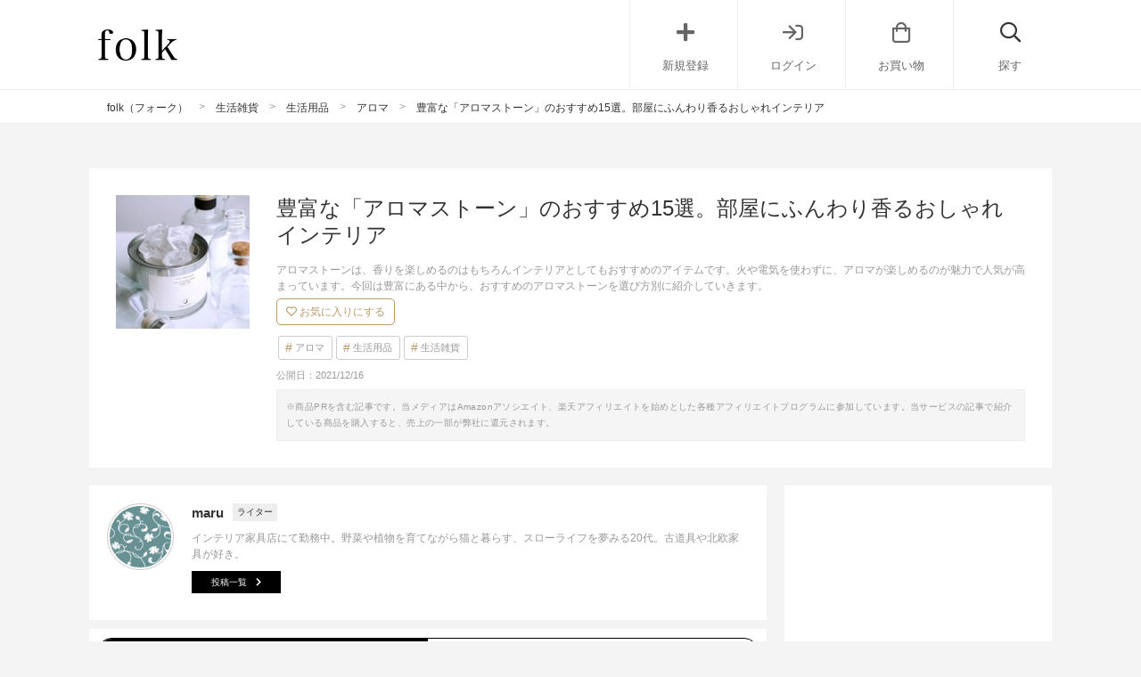

--- FILE ---
content_type: text/html; charset=UTF-8
request_url: https://folk-media.com/3275993
body_size: 34988
content:

	<!DOCTYPE html>
<html lang="ja">
<head>
<script>
var ua = navigator.userAgent.toLowerCase();
var app_access = (ua.indexOf('folk') > -1);
var wp_page = 0;
var wp_tags = [{"term_id":8924,"name":"affiliate","slug":"affiliate","term_group":0,"term_taxonomy_id":8924,"taxonomy":"post_tag","description":"","parent":0,"count":4261,"filter":"raw"},{"term_id":5885,"name":"no_yahoo","slug":"no_yahoo","term_group":0,"term_taxonomy_id":5885,"taxonomy":"post_tag","description":"","parent":0,"count":15946,"filter":"raw"},{"term_id":8663,"name":"seo","slug":"seo","term_group":0,"term_taxonomy_id":8663,"taxonomy":"post_tag","description":"","parent":0,"count":20725,"filter":"raw"},{"term_id":8982,"name":"top_pic_sp","slug":"top_pic_sp","term_group":0,"term_taxonomy_id":8982,"taxonomy":"post_tag","description":"","parent":0,"count":688,"filter":"raw"},{"term_id":8963,"name":"top_pic1","slug":"top_pic1","term_group":0,"term_taxonomy_id":8963,"taxonomy":"post_tag","description":"","parent":0,"count":761,"filter":"raw"}];
var wp_post = {"ID":3275993,"post_author":"1238","post_date":"2021-12-16 14:00:49","post_date_gmt":"2021-12-16 05:00:49","post_content":"<h2>\u304a\u3057\u3083\u308c\u306a\u30a4\u30f3\u30c6\u30ea\u30a2\u306b\u304a\u3059\u3059\u3081\u306e\u30a2\u30ed\u30de\u30b9\u30c8\u30fc\u30f3<\/h2>\r\n\u30a2\u30ed\u30de\u30b9\u30c8\u30fc\u30f3\u306f\u3001\u9999\u308a\u3092\u697d\u3057\u3081\u308b\u306e\u306f\u3082\u3061\u308d\u3093\u30a4\u30f3\u30c6\u30ea\u30a2\u3068\u3057\u3066\u3082\u304a\u3059\u3059\u3081\u306e\u30a2\u30a4\u30c6\u30e0\u3067\u3059\u3002\u706b\u3084\u96fb\u6c17\u3092\u4f7f\u308f\u305a\u306b\u3001\u30a2\u30ed\u30de\u304c\u697d\u3057\u3081\u308b\u306e\u304c\u9b45\u529b\u3067\u4eba\u6c17\u304c\u9ad8\u307e\u3063\u3066\u3044\u307e\u3059\u3088\u3002\r\n\r\n\u7f6e\u3044\u3066\u4f7f\u3046\u4ee5\u5916\u306b\u3082\u3001\u540a\u308b\u3057\u305f\u308a\u6301\u3061\u904b\u3093\u3060\u308a\u3059\u308b\u3053\u3068\u3082\u3067\u304d\u3001\u597d\u304d\u306a\u9999\u308a\u3067\u30ea\u30d5\u30ec\u30c3\u30b7\u30e5\u3067\u304d\u307e\u3059\uff01\r\n\r\n\u4eca\u56de\u306f\u8c4a\u5bcc\u306b\u3042\u308b\u4e2d\u304b\u3089\u3001\u304a\u3059\u3059\u3081\u306e\u30a2\u30ed\u30de\u30b9\u30c8\u30fc\u30f3\u3092\u9078\u3073\u65b9\u5225\u306b\u7d39\u4ecb\u3057\u3066\u3044\u304d\u307e\u3059\u306d\u3002\u8208\u5473\u306e\u3042\u308b\u65b9\u306f\u305c\u3072\u53c2\u8003\u306b\u3057\u3066\u307f\u3066\u304f\u3060\u3055\u3044\u266a\r\n\r\n[app][toc][\/app]\r\n<h2>\u304a\u3059\u3059\u3081\u306e\u30a2\u30ed\u30de\u30b9\u30c8\u30fc\u30f3\uff1a\u7f6e\u304d\u578b<\/h2>\r\n<h3>\u30b7\u30f3\u30d7\u30eb\u3067\u30aa\u30fc\u30bd\u30c9\u30c3\u30af\u3055\u304c\u4eba\u6c17\u306e\u30a2\u30ed\u30de\u30b9\u30c8\u30fc\u30f3<\/h3>\r\n<div class=\"left_cont folk-quotation\">[itemlink post_id=\"3276002\"]<\/div>\r\n\u7121\u5370\u826f\u54c1\u3067\u3082\u4eba\u6c17\u306e\u304a\u3059\u3059\u3081\u30d6\u30e9\u30f3\u30c9\u30a2\u30ed\u30de\u30b9\u30c8\u30fc\u30f3\u3067\u3059\u3002\u76f4\u63a5\u597d\u307f\u306e\u30a8\u30c3\u30bb\u30f3\u30b7\u30e3\u30eb\u30aa\u30a4\u30eb\u3092\u3057\u307f\u8fbc\u307e\u305b\u308b\u3060\u3051\u3067\u3001\u706b\u3084\u96fb\u6c17\u3092\u4f7f\u308f\u305a\u306b\u9999\u308a\u3092\u697d\u3057\u3081\u307e\u3059\u3088\uff01\r\n\r\n\u7d20\u713c\u304d\u306e\u30b7\u30f3\u30d7\u30eb\u306a\u5f62\u72b6\u306a\u306e\u3067\u3001\u3069\u306e\u3088\u3046\u306a\u30a4\u30f3\u30c6\u30ea\u3084\u304a\u90e8\u5c4b\u306b\u3082\u30de\u30c3\u30c1\u3057\u307e\u3059\u3002\r\n\r\n\u30c7\u30b9\u30af\u5468\u308a\u3084\u30d9\u30c3\u30c9\u30b5\u30a4\u30c9\u306b\u304a\u3051\u3070\u3001\u30ea\u30e9\u30c3\u30af\u30b9\u3059\u308b\u3053\u3068\u304c\u3067\u304d\u308b\u306e\u3067\u304a\u3059\u3059\u3081\u3067\u3059\u3002\r\n<div class=\"cf floatnone\">\r\n\r\n<hr \/>\r\n\r\n<\/div>\r\n&nbsp;\r\n\r\n<!--more-->\r\n\r\n&nbsp;\r\n<h3>\u8d77\u304d\u4e0a\u304c\u308a\u3053\u307c\u3057\u5f0f\u306e\u30a2\u30ed\u30de\u30b9\u30c8\u30fc\u30f3<\/h3>\r\n<div class=\"left_cont folk-quotation\">[itemlink post_id=\"3276004\"]<\/div>\r\n\u3086\u308b\u3063\u3068\u3057\u305f\u53ef\u611b\u3089\u3057\u3044\u3001\u304a\u3059\u3059\u3081\u306e\u30a2\u30ed\u30de\u30b9\u30c8\u30fc\u30f3\uff01\u304a\u304d\u3042\u304c\u308a\u3053\u307c\u3057\u3068\u30a2\u30ed\u30de\u30b9\u30c8\u30fc\u30f3\u304c\u5408\u4f53\u3057\u305f\u3001\u7652\u3057\u52b9\u679c\u629c\u7fa4\u306e\u30a2\u30a4\u30c6\u30e0\u3067\u3059\u3002\r\n\r\n\u3086\u3089\u3086\u3089\u63fa\u308c\u306a\u304c\u3089\u3001\u597d\u304d\u306a\u9999\u308a\u3092\u5c4a\u3051\u3066\u304f\u308c\u307e\u3059\u3088\u3002\u898b\u305f\u76ee\u304c\u53ef\u611b\u3089\u3057\u3044\u306e\u3067\u3001\u52d5\u7269\u30e2\u30c1\u30fc\u30d5\u304c\u597d\u304d\u306a\u65b9\u306b\u304a\u3059\u3059\u3081\u306e\u9038\u54c1\u3002\r\n\r\n\u4e0b\u534a\u5206\u306f\u30a2\u30ed\u30de\u30aa\u30a4\u30eb\u304c\u67d3\u307f\u8fbc\u307e\u306a\u3044\u3088\u3046\u306b\u306a\u3063\u3066\u3044\u308b\u306e\u3067\u3001\u30c8\u30ec\u30fc\u306a\u3057\u3067\u7f6e\u3044\u3066\u4f7f\u3046\u3053\u3068\u304c\u53ef\u80fd\u3067\u3059\u3002\r\n<div class=\"cf floatnone\">\r\n\r\n<hr \/>\r\n\r\n<\/div>\r\n&nbsp;\r\n<h3>\u7f6e\u304f\u5834\u6240\u306b\u56da\u308f\u308c\u306a\u3044\u30a2\u30ed\u30de\u30b9\u30c8\u30fc\u30f3<\/h3>\r\n<div class=\"zozo-api-cont folk-item cf zozo-api-cont-textver\">\r\n<div class=\"zozo-api-side left_cont\">\r\n<div><img class=\"zozo-img alignnone\" src=\"https:\/\/folk-media.com\/wp-content\/uploads\/2021\/12\/48469227b_150_d_500.jpg\" width=\"500\" height=\"600\" alt=\"\u7f6e\u304f\u5834\u6240\u306b\u56da\u308f\u308c\u306a\u3044\u30a2\u30ed\u30de\u30b9\u30c8\u30fc\u30f3\" \/><\/div>\r\n<div class=\"inyou_link zozo-link\">\u51fa\u5178\uff1a<a href=\"https:\/\/zozo.jp\/shop\/dulton\/goods\/47469227\/?did=77761467\" title=\"\" class=\"ext-link\">zozo.jp<\/a><\/div>\r\n<\/div>\r\n<p class=\"item-title\">[DULTON] AROMA STONE<\/p>\r\n<p class=\"item-price\">858\u5186<\/p>\r\n<p class=\"item-description\">\u677f\u30c1\u30e7\u30b3\u306e\u3088\u3046\u306b\u4f7f\u3044\u305f\u3044\u91cf\u3092\u30d1\u30ad\u30c3\u3068\u6298\u3063\u3066\u4f7f\u3046\u3001\u77f3\u818f\u3067\u3067\u304d\u305f\u304a\u3059\u3059\u3081\u306e\u30a2\u30ed\u30de\u30b9\u30c8\u30fc\u30f3\u3067\u3059\u3002<\/p>\r\n<p class=\"item-description\">\u30b7\u30f3\u30d7\u30eb\u30c7\u30b6\u30a4\u30f3\u306e\u30d6\u30e9\u30f3\u30c9\u3067\u30b9\u30af\u30a8\u30a2\u578b\u306e\u5f62\u72b6\u306f\u3001\u7f6e\u304f\u5834\u6240\u3084\u90e8\u5c4b\u306b\u3068\u3089\u308f\u308c\u305a\u306b\u69d8\u3005\u306a\u90e8\u5c4b\u3084\u30a4\u30f3\u30c6\u30ea\u30a2\u3067\u3082\u4f7f\u7528\u3067\u304d\u307e\u3059\u3002<\/p>\r\n<p class=\"item-description\">\u5272\u3063\u3066\u4f7f\u3048\u3070\u3001\u30b5\u30a4\u30ba\u3082\u30b3\u30f3\u30d1\u30af\u30c8\u306a\u306e\u3067\u3001\u7384\u95a2\u3084\u6d17\u9762\u6240\u306a\u3069\u306e\u72ed\u3044\u5834\u6240\u3067\u3082\u7f6e\u3044\u3066\u4f7f\u3046\u3053\u3068\u304c\u3067\u304d\u307e\u3059\u3088\uff01<\/p>\r\n<p class=\"item-description\">\u30ab\u30e9\u30fc\u3082\u8c4a\u5bcc\u306a\u306e\u3067\u3001\u304a\u6c17\u306b\u5165\u308a\u306e\u30ab\u30e9\u30fc\u3092\u63a2\u3057\u3066\u307f\u3066\u304f\u3060\u3055\u3044\u3002<\/p>\r\n\r\n<div><a href=\"https:\/\/zozo.jp\/shop\/dulton\/goods\/47469227\/?did=77761467&amp;kid=13109&amp;utm_source=folk-media&amp;utm_medium=referral&amp;utm_campaign=sp\" class=\"zozo-api-btn out_link\">ZOZOTOWN\u3067\u8a73\u7d30\u3092\u898b\u308b<\/a><\/div>\r\n<\/div>\r\n&nbsp;\r\n<h3>\u30aa\u30d6\u30b8\u30a7\u3068\u3057\u3066\u3082\u304a\u3057\u3083\u308c\u306a\u30a2\u30ed\u30de\u30b9\u30c8\u30fc\u30f3<\/h3>\r\n<div class=\"left_cont folk-quotation\">[itemlink post_id=\"3276011\"]<\/div>\r\n\u3053\u3061\u3089\u306e\u5546\u54c1\u306f\u3001\u304a\u3057\u3083\u308c\u306a\u5929\u7136\u306e\u30af\u30ea\u30b9\u30bf\u30eb\u30b9\u30c8\u30fc\u30f3\u306b\u30a8\u30c3\u30bb\u30f3\u30b7\u30e3\u30eb\u30aa\u30a4\u30eb\u3092\u5782\u3089\u305b\u3070\u4f7f\u3048\u308b\u306e\u3067\u3001\u898b\u305f\u76ee\u3082\u714c\u3073\u3084\u304b\u3067\u9ad8\u7d1a\u611f\u304c\u3042\u308a\u307e\u3059\u3002\r\n\r\n\u30a4\u30f3\u30c6\u30ea\u30a2\u306b\u3053\u3060\u308f\u308a\u306e\u3042\u308b\u4eba\u3084\u304a\u3057\u3083\u308c\u306a\u4eba\u3078\u306e\u30d7\u30ec\u30bc\u30f3\u30c8\u306b\u3082\u304a\u3059\u3059\u3081\u3002\u7f6e\u3044\u3066\u304a\u304f\u3060\u3051\u3067\u3082\u30aa\u30d6\u30b8\u30a7\u306e\u3088\u3046\u306b\u98fe\u308c\u307e\u3059\u3002\r\n\r\n\u9999\u308a\u306e\u6301\u7d9a\u52b9\u679c\u3082\u9ad8\u304f\u30013\u65e5\u307b\u3069\u597d\u304d\u306a\u9999\u308a\u3092\u697d\u3057\u3081\u307e\u3059\u3088\u3002\r\n<div class=\"cf floatnone\">\r\n\r\n<hr \/>\r\n\r\n<\/div>\r\n&nbsp;\r\n<h3>\u30ac\u30e9\u30b9\u30c9\u30fc\u30e0\u304c\u30bb\u30c3\u30c8\u306e\u304a\u3057\u3083\u308c\u306a\u30a2\u30ed\u30de\u30b9\u30c8\u30fc\u30f3<\/h3>\r\n<div class=\"zozo-api-cont folk-item cf zozo-api-cont-textver\">\r\n<div class=\"zozo-api-side left_cont\">\r\n<div><img class=\"zozo-img alignnone\" src=\"https:\/\/folk-media.com\/wp-content\/uploads\/2021\/12\/36127408b_265_d_500.jpg\" width=\"500\" height=\"600\" alt=\"\u30ac\u30e9\u30b9\u30c9\u30fc\u30e0\u304c\u30bb\u30c3\u30c8\u306e\u304a\u3057\u3083\u308c\u306a\u30a2\u30ed\u30de\u30b9\u30c8\u30fc\u30f3\" \/><\/div>\r\n<div class=\"inyou_link zozo-link\">\u51fa\u5178\uff1a<a href=\"https:\/\/zozo.jp\/shop\/spice\/goods\/35127408\/?did=60506503\" title=\"\" class=\"ext-link\">zozo.jp<\/a><\/div>\r\n<\/div>\r\n<p class=\"item-title\">[SPICE OF LIFE] UNWIND \u30a2\u30ed\u30de\u30b9\u30c8\u30fc\u30f3&amp;\u30ac\u30e9\u30b9\u30c9\u30fc\u30e0 \u30d5\u30ec\u30b0\u30e9\u30f3\u30b9\u30bb\u30c3\u30c8 6\u7a2e<\/p>\r\n<p class=\"item-price\">1,430\u5186<\/p>\r\n<p class=\"item-description\">\u304a\u3057\u3083\u308c\u306a\u30ac\u30e9\u30b9\u30c9\u30fc\u30e0\u3068\u3001\u30d5\u30ec\u30b0\u30e9\u30f3\u30b9\u304c\u30bb\u30c3\u30c8\u306b\u306a\u3063\u305f\u30a2\u30ed\u30de\u30b9\u30c8\u30fc\u30f3\uff01<\/p>\r\n<p class=\"item-description\">\u83ef\u3084\u304b\u3067\u304a\u3057\u3083\u308c\u306a\u30bb\u30c3\u30c8\u306a\u306e\u3067\u3001\u30ae\u30d5\u30c8\u3068\u3057\u3066\u9078\u3070\u308c\u308b\u4eba\u6c17\u306e\u304a\u3059\u3059\u3081\u30a2\u30a4\u30c6\u30e0\u3067\u3059\u3002<\/p>\r\n<p class=\"item-description\">\u7d20\u713c\u304d\u306e\u30b9\u30c8\u30fc\u30f3\u3092\u4f7f\u7528\u3057\u3066\u304a\u308a\u3001\u4ed8\u5c5e\u306e\u30d5\u30ec\u30b0\u30e9\u30f3\u30b9\u3084\u7cbe\u6cb9\u3092\u5782\u3089\u3059\u3060\u3051\u3067\u3001\u7c21\u5358\u306b\u9999\u308a\u3092\u697d\u3057\u3081\u307e\u3059\u3002<\/p>\r\n<p class=\"item-description\">\u30ac\u30e9\u30b9\u30c9\u30fc\u30e0\u304c\u4ed8\u3044\u3066\u3044\u308b\u306e\u3067\u3001\u4f7f\u7528\u3057\u306a\u3044\u5834\u5408\u306f\u30c9\u30fc\u30e0\u3067\u30db\u30b3\u30ea\u9632\u6b62\u304c\u3067\u304d\u3066\u304a\u3059\u3059\u3081\u3067\u3059\u3088\uff01<\/p>\r\n\r\n<div><a href=\"https:\/\/zozo.jp\/shop\/spice\/goods\/35127408\/?did=60506503&amp;kid=13109&amp;utm_source=folk-media&amp;utm_medium=referral&amp;utm_campaign=sp\" class=\"zozo-api-btn out_link\">ZOZOTOWN\u3067\u8a73\u7d30\u3092\u898b\u308b<\/a><\/div>\r\n<\/div>\r\n&nbsp;\r\n<h2>\u304a\u3059\u3059\u3081\u306e\u30a2\u30ed\u30de\u30b9\u30c8\u30fc\u30f3\uff1a\u540a\u308b\u3057\u578b<\/h2>\r\n<h3>\u3044\u3064\u3067\u3082\u3069\u3053\u3067\u3082\u4f7f\u3048\u308b\uff01\u30d6\u30e9\u30f3\u30c9\u306e\u30a2\u30ed\u30de\u30b9\u30c8\u30fc\u30f3<\/h3>\r\n<div class=\"left_cont folk-quotation\">[itemlink post_id=\"3276003\"]<\/div>\r\n\u540a\u305b\u308b\u30bf\u30a4\u30d7\u306e\u5f62\u72b6\u306f\u3001\u3044\u3064\u3067\u3082\u3069\u3053\u3067\u3082\u597d\u304d\u306a\u5834\u6240\u3067\u9999\u308a\u3092\u697d\u3057\u3081\u307e\u3059\u3002\u706b\u3084\u96fb\u6c17\u3092\u4f7f\u308f\u305a\u306b\u30a2\u30ed\u30de\u3092\u697d\u3057\u3081\u308b\u30a2\u30ed\u30de\u30b9\u30c8\u30fc\u30f3\u306a\u3089\u3067\u306f\u3067\u3059\u3002\r\n\r\n\u597d\u304d\u306a\u90e8\u5c4b\u306e\u58c1\u306b\u540a\u308a\u4e0b\u3052\u305f\u308a\u3001\u30c7\u30b9\u30af\u3084\u30c9\u30a2\u30ce\u30d6\u3001\u8eca\u306b\u540a\u308a\u4e0b\u3052\u305f\u308a\u3059\u308b\u3053\u3068\u304c\u53ef\u80fd\u3067\u3059\u3002\r\n\r\n\u5143\u304b\u3089\u7d10\u304c\u3064\u3044\u3066\u3044\u308b\u306e\u3067\u3001\u3059\u3050\u306b\u540a\u308a\u4e0b\u3052\u305f\u3044\u5834\u6240\u3067\u30a2\u30ed\u30de\u3092\u582a\u80fd\u3067\u304d\u308b\u306e\u3067\u304a\u3059\u3059\u3081\uff01\r\n<div class=\"cf floatnone\">\r\n\r\n<hr \/>\r\n\r\n<\/div>\r\n&nbsp;\r\n<h3>\u9ad8\u7d1a\u611f\u3042\u308b\u5927\u7406\u77f3\u67c4\u306e\u30b9\u30ea\u30e0\u306a\u30a2\u30ed\u30de\u30b9\u30c8\u30fc\u30f3<\/h3>\r\n<div class=\"left_cont folk-quotation\">[itemlink post_id=\"3276005\"]<\/div>\r\n\u30b9\u30de\u30fc\u30c8\u306a\u30d7\u30ec\u30fc\u30c8\u30bf\u30a4\u30d7\u306e\u5f62\u72b6\u306a\u306e\u3067\u3001\u3055\u307e\u3056\u307e\u306a\u30b7\u30fc\u30f3\u3067\u4f7f\u3044\u3084\u3059\u3044\u30a2\u30ed\u30de\u30b9\u30c8\u30fc\u30f3\u3067\u3059\u3002\r\n\r\n\u306a\u304b\u306a\u304b\u30a2\u30ed\u30de\u30b9\u30c8\u30fc\u30f3\u3092\u7f6e\u304f\u3053\u3068\u304c\u3067\u304d\u306a\u304b\u3063\u305f\u3088\u3046\u306a\u3001\u4e0b\u99c4\u7bb1\u3084\u30af\u30ed\u30fc\u30bc\u30c3\u30c8\u3001\u30c8\u30a4\u30ec\u306b\u3082\u4f7f\u3048\u307e\u3059\u3088\u3002\r\n\r\n\u72ed\u3044\u30b9\u30da\u30fc\u30b9\u3067\u3082\u90aa\u9b54\u306b\u306a\u3089\u306a\u3044\u30c7\u30b6\u30a4\u30f3\u8a2d\u8a08\u3068\u306a\u3063\u3066\u3044\u307e\u3059\u3002\u304a\u3057\u3083\u308c\u306a\u5927\u7406\u77f3\u67c4\u3067\u9ad8\u7d1a\u611f\u304c\u3042\u308a\u3001\u5b9f\u7528\u6027\u3068\u30c7\u30b6\u30a4\u30f3\u6027\u306e\u3042\u308b\u512a\u308c\u305f\u4eba\u6c17\u306e\u30a2\u30ed\u30de\u30b9\u30c8\u30fc\u30f3\u3067\u3059\u3002\r\n<div class=\"cf floatnone\">\r\n\r\n<hr \/>\r\n\r\n<\/div>\r\n&nbsp;\r\n<h3>\u30a8\u30ec\u30ac\u30f3\u30c8\u306a\u30ed\u30fc\u30ba\u578b\u306e\u30a2\u30ed\u30de\u30b9\u30c8\u30fc\u30f3<\/h3>\r\n<div class=\"left_cont folk-quotation\">[itemlink post_id=\"3276007\"]<\/div>\r\n\u7dba\u9e97\u3067\u83ef\u3084\u304b\u306a\u30ed\u30fc\u30ba\u3092\u3042\u3057\u3089\u3063\u305f\u5f62\u72b6\u306e\u30a2\u30ed\u30de\u30b9\u30c8\u30fc\u30f3\u306f\u3001\u30a8\u30ec\u30ac\u30f3\u30c8\u306a\u30a4\u30f3\u30c6\u30ea\u30a2\u304c\u597d\u304d\u306a\u65b9\u306b\u304a\u3059\u3059\u3081\u306e\u9038\u54c1\u3067\u3059\u3002\r\n\r\n\u706b\u3084\u96fb\u6c17\u3092\u4f7f\u308f\u306a\u3044\u30a2\u30ed\u30de\u30b9\u30c8\u30fc\u30f3\u306f\u3001\u5c0f\u3055\u3044\u304a\u5b50\u69d8\u3084\u30da\u30c3\u30c8\u306e\u3044\u308b\u5bb6\u5ead\u3067\u3082\u5b89\u5fc3\u3057\u3066\u4f7f\u3048\u307e\u3059\u3002\u540a\u308a\u4e0b\u3052\u3066\u4f7f\u3046\u306e\u306f\u3082\u3061\u308d\u3093\u3001\u7f6e\u304d\u578b\u3067\u3082\u4f7f\u3048\u3066\u4fbf\u5229\uff01\r\n\r\n\u597d\u304d\u306a\u30a8\u30c3\u30bb\u30f3\u30b7\u30e3\u30eb\u30aa\u30a4\u30eb\u3084\u597d\u304d\u306a\u9999\u6c34\u3092\u5782\u3089\u3057\u3066\u3001\u3086\u3063\u304f\u308a\u3068\u5e83\u304c\u308b\u9999\u308a\u304c\u512a\u96c5\u306a\u6c17\u6301\u3061\u306b\u3057\u3066\u304f\u308c\u308b\u306e\u3067\u304a\u3059\u3059\u3081\u3067\u3059\u3002\r\n<div class=\"cf floatnone\">\r\n\r\n<hr \/>\r\n\r\n<\/div>\r\n&nbsp;\r\n<h3>\u5916\u51fa\u5148\u3067\u3082\u4f7f\u3048\u308b\u30a2\u30ed\u30de\u30b9\u30c8\u30fc\u30f3<\/h3>\r\n<div class=\"left_cont folk-quotation\">[itemlink post_id=\"3276017\"]<\/div>\r\n\u30b7\u30f3\u30d7\u30eb\u306a\u30a2\u30ed\u30de\u30b9\u30c8\u30fc\u30f3\u3092\u304a\u63a2\u3057\u306e\u65b9\u306b\u304a\u3059\u3059\u3081\u306e\u9038\u54c1\u3067\u3059\u3002\u5c0f\u578b\u306a\u30a2\u30ed\u30de\u30b9\u30c8\u30fc\u30f3\u306f\u3001\u7f36\u306b\u5165\u3063\u3066\u304a\u308a\u7d10\u3092\u901a\u305b\u308b\u7a74\u304c\u7a7a\u3044\u3066\u3044\u307e\u3059\u3002\r\n\r\n\u7f36\u306b\u5165\u308c\u308c\u3070\u3001\u5916\u51fa\u5148\u307e\u3067\u6301\u3061\u904b\u3073\u304c\u3067\u304d\u307e\u3059\u3057\u3001\u7d10\u3092\u901a\u305b\u3070\u3069\u3053\u3067\u3082\u540a\u308b\u3057\u3066\u597d\u304d\u306a\u30a2\u30ed\u30de\u3092\u697d\u3057\u3081\u307e\u3059\u3002\r\n\r\n\u8077\u5834\u3084\u5916\u51fa\u5148\u3067\u30a2\u30ed\u30de\u30b9\u30c8\u30fc\u30f3\u3092\u4f7f\u3044\u305f\u3044\u4eba\u306b\u4fbf\u5229\u3067\u304a\u3059\u3059\u3081\uff01\r\n<div class=\"cf floatnone\">\r\n\r\n<hr \/>\r\n\r\n<\/div>\r\n&nbsp;\r\n<h3>\u30d7\u30ec\u30bc\u30f3\u30c8\u306b\u3082\u304a\u3059\u3059\u3081\u306e\u4eba\u6c17\u30a2\u30ed\u30de\u30b9\u30c8\u30fc\u30f3<\/h3>\r\n<div class=\"left_cont folk-quotation\">[itemlink post_id=\"3276020\"]<\/div>\r\n\u7d20\u713c\u304d\u306e\u30a2\u30ed\u30de\u30b9\u30c8\u30fc\u30f3\u304c\u304a\u3057\u3083\u308c\u306a\u888b\u306b\u5165\u3063\u3066\u3044\u308b\u30a2\u30ed\u30de\u30b9\u30c8\u30fc\u30f3\u30bb\u30c3\u30c8\uff01\u30a4\u30f3\u30c6\u30ea\u30a2\u306b\u3082\u3074\u3063\u305f\u308a\u306a\u30d0\u30e9\u306e\u5f62\u304c\u7279\u5fb4\u3067\u3059\u3002\r\n\r\n\u304a\u597d\u307f\u306e\u30a8\u30c3\u30bb\u30f3\u30b7\u30e3\u30eb\u30aa\u30a4\u30eb\u3092\u67d3\u307f\u8fbc\u307e\u305b\u308c\u3070\u3001\u67d4\u3089\u304b\u304f\u9999\u308a\u304c\u5e83\u304c\u308a\u307e\u3059\u3088\u3002\r\n\r\n\u888b\u306b\u5165\u308c\u308c\u3070\u540a\u308a\u4e0b\u3052\u3066\u4f7f\u3046\u3053\u3068\u304c\u3067\u304d\u307e\u3059\u3057\u3001\u305d\u306e\u307e\u307e\u7f6e\u3044\u3066\u4f7f\u3046\u3053\u3068\u304c\u3067\u304d\u307e\u3059\u3002\u3061\u3087\u3063\u3068\u3057\u305f\u30ae\u30d5\u30c8\u3068\u3057\u3066\u3082\u304a\u3059\u3059\u3081\u3067\u3059\u3088\u266a\r\n<div class=\"cf floatnone\">\r\n\r\n<hr \/>\r\n\r\n<\/div>\r\n&nbsp;\r\n\r\n<!--nextpage-->[mobile][toc][\/mobile]\r\n<h2>\u304a\u3059\u3059\u3081\u306e\u30a2\u30ed\u30de\u30b9\u30c8\u30fc\u30f3\uff1a\u30dc\u30c3\u30af\u30b9\u578b<\/h2>\r\n<h3>\u304a\u3057\u3083\u308c\u306a\u30d3\u30fc\u30ba\u578b\u306e\u4eba\u6c17\u30a2\u30ed\u30de\u30b9\u30c8\u30fc\u30f3<\/h3>\r\n<div class=\"left_cont folk-quotation\">[itemlink post_id=\"3276000\"]<\/div>\r\n\u304a\u3057\u3083\u308c\u306a\u7c92\u72b6\u306e\u30bb\u30e9\u30df\u30c3\u30af\u30a2\u30ed\u30de\u30b9\u30c8\u30fc\u30f3\uff01\u30b7\u30f3\u30d7\u30eb\u3067\u304a\u3057\u3083\u308c\u306a\u30c7\u30b6\u30a4\u30f3\u306e\u7f36\u306b\u5165\u3063\u3066\u3044\u308b\u306e\u3067\u3001\u30d7\u30ec\u30bc\u30f3\u30c8\u3068\u3057\u3066\u3082\u4eba\u6c17\u304c\u3042\u308b\u30d6\u30e9\u30f3\u30c9\u3068\u306a\u3063\u3066\u3044\u307e\u3059\u3002\r\n\r\n\u30d3\u30fc\u30ba\u72b6\u306a\u306e\u3067\u4f55\u7b49\u5206\u304b\u306b\u5206\u3051\u3066\u3001\u6570\u7a2e\u985e\u306e\u30a2\u30ed\u30de\u3084\u7cbe\u6cb9\u3092\u30d6\u30ec\u30f3\u30c9\u3057\u3066\u30aa\u30ea\u30b8\u30ca\u30eb\u306e\u9999\u308a\u3092\u4f5c\u3063\u3066\u697d\u3057\u3080\u3053\u3068\u304c\u3067\u304d\u307e\u3059\u3002\r\n\r\n\u898b\u305f\u76ee\u3082\u7f36\u306e\u30c7\u30b6\u30a4\u30f3\u306b\u3082\u3053\u3060\u308f\u308a\u305f\u3044\u3001\u304a\u3057\u3083\u308c\u306a\u65b9\u306b\u304a\u3059\u3059\u3081\u306e\u30a2\u30ed\u30de\u30b9\u30c8\u30fc\u30f3\u3068\u306a\u3063\u3066\u3044\u307e\u3059\u3002\r\n<div class=\"cf floatnone\">\r\n\r\n<hr \/>\r\n\r\n<\/div>\r\n&nbsp;\r\n\r\n[adsense]\r\n\r\n&nbsp;\r\n<h3>\u7f36\u304c\u30c8\u30ec\u30fc\u306b\u306a\u308b\u4fbf\u5229\u306a\u30a2\u30ed\u30de\u30b9\u30c8\u30fc\u30f3<\/h3>\r\n<div class=\"left_cont folk-quotation\">[itemlink post_id=\"3276001\"]<\/div>\r\n\u9999\u308a\u3092\u5e83\u3052\u305f\u3044\u6642\u306f\u7f36\u306e\u84cb\u3092\u958b\u3051\u9589\u3081\u3059\u308c\u3070\u30b3\u30f3\u30c8\u30ed\u30fc\u30eb\u3067\u304d\u307e\u3059\u3002\r\n\r\n\u5c0f\u578b\u3067\u6301\u3061\u904b\u3073\u3057\u3084\u3059\u304f\u3001\u304b\u3064\u7f36\u306b\u5165\u3063\u3066\u3044\u308b\u306e\u3067\u5916\u51fa\u5148\u3067\u6301\u3061\u904b\u3073\u3057\u305f\u3044\u4eba\u306b\u304a\u3059\u3059\u3081\u3067\u3059\u3002\r\n\r\n\u7d20\u6750\u306b\u306f\u767d\u96f2\u9676\u5668\u3092\u63a1\u7528\u3055\u308c\u3066\u304a\u308a\u3001\u306a\u3081\u3089\u304b\u306a\u8cea\u611f\u3067\u767d\u3055\u304c\u7279\u5fb4\u3067\u3059\u3002\r\n\r\n\u4ed8\u5c5e\u306e\u7f36\u304c\u30c8\u30ec\u30fc\u306e\u4ee3\u308f\u308a\u306b\u306a\u308b\u306e\u3067\u3001\u30c7\u30b9\u30af\u3084\u68da\u3092\u6c5a\u3055\u305a\u306b\u4f7f\u3046\u3053\u3068\u304c\u3067\u304d\u3066\u304a\u3059\u3059\u3081\u3067\u3059\u3088\uff01\r\n<div class=\"cf floatnone\">\r\n\r\n<hr \/>\r\n\r\n<\/div>\r\n&nbsp;\r\n<h3>\u30dd\u30fc\u30c1\u306b\u5165\u308c\u3066\u3082\u304b\u3055\u3070\u3089\u306a\u3044\u30a2\u30ed\u30de\u30b9\u30c8\u30fc\u30f3<\/h3>\r\n<div class=\"left_cont folk-quotation\">[itemlink post_id=\"3276014\"]<\/div>\r\n\u5c0f\u578b\u306a\u30a2\u30ed\u30de\u30b9\u30c8\u30fc\u30f3\u3092\u304a\u63a2\u3057\u306e\u65b9\u306b\u304a\u3059\u3059\u3081\u306a\u306e\u304c\u3001\u751f\u6d3b\u306e\u6728\u3068\u3044\u3046\u30d6\u30e9\u30f3\u30c9\u306e\u30a2\u30ed\u30de\u30b9\u30c8\u30fc\u30f3\u3067\u3059\u3002\u76f4\u5f843.5cm\u3068\u304b\u306a\u308a\u30b3\u30f3\u30d1\u30af\u30c8\u3067\u304a\u3059\u3059\u3081\u3002\r\n\r\n\u624b\u6301\u3061\u306e\u8377\u7269\u3092\u8efd\u304f\u3057\u305f\u3044\u4eba\u306b\u3082\u3001\u30dd\u30fc\u30c1\u306a\u3069\u306b\u5165\u308c\u3066\u304b\u3055\u3070\u3089\u306a\u3044\u306e\u304c\u4eba\u6c17\u7406\u7531\u3067\u3059\u3002\r\n\r\n\u6301\u3061\u904b\u3076\u969b\u306f\u597d\u304d\u306a\u30a2\u30ed\u30de\u3092\u5782\u3089\u3057\u305f\u5f8c\u306b\u3059\u3050\u306b\u84cb\u3092\u9589\u3081\u308b\u3068\u3001\u51fa\u5148\u3067\u7f36\u306e\u4e2d\u306b\u3053\u3082\u3063\u3066\u3044\u305f\u9999\u308a\u304c\u3075\u308f\u3063\u3068\u5e83\u304c\u3063\u3066\u697d\u3057\u3081\u307e\u3059\u3002\r\n<div class=\"cf floatnone\">\r\n\r\n<hr \/>\r\n\r\n<\/div>\r\n&nbsp;\r\n<h3>\u5375\u306e\u6bbb\u304b\u3089\u3067\u304d\u305f\u30a2\u30ed\u30de\u30b9\u30c8\u30fc\u30f3<\/h3>\r\n<div class=\"left_cont folk-quotation\">[itemlink post_id=\"3276016\"]<\/div>\r\n\u898b\u305f\u76ee\u306b\u3082\u304a\u3057\u3083\u308c\u3067\u30a4\u30f3\u30d1\u30af\u30c8\u306e\u3042\u308b\u3001\u5375\u306e\u6bbb\u3067\u751f\u307e\u308c\u305f\u3046\u305a\u3089\u306e\u5375\u6bbb\u306e\u4eba\u6c17\u30a2\u30ed\u30de\u30b9\u30c8\u30fc\u30f3\uff01\u5375\u306e\u6bbb\u306b\u306f\u3001\u6c17\u5b54\u3068\u547c\u3070\u308c\u308b\u5c0f\u3055\u306a\u7a74\u304c\u958b\u3044\u3066\u3044\u307e\u3059\u3002\r\n\r\n\u5375\u6bbb\u3092\u30a2\u30ed\u30de\u30b9\u30c8\u30fc\u30f3\u306b\u3059\u308b\u3053\u3068\u3067\u3001\u77ac\u6642\u306b\u7cbe\u6cb9\u3092\u5438\u53ce\u3057\u3001\u3086\u308b\u3084\u304b\u306b\u9999\u308a\u3092\u653e\u3063\u3066\u304f\u308c\u307e\u3059\u3088\u3002\r\n\r\n\u30b7\u30eb\u30d0\u30fc\u30b1\u30fc\u30b9\u304c\u30bb\u30c3\u30c8\u306b\u306a\u3063\u3066\u3044\u308b\u306e\u3067\u3001\u30ab\u30d0\u30f3\u306e\u4e2d\u306b\u5fcd\u3073\u8fbc\u307e\u305b\u308b\u306e\u306b\u3082\u4fbf\u5229\u3067\u304a\u3059\u3059\u3081\u3067\u3059\u3002\r\n<div class=\"cf floatnone\">\r\n\r\n<hr \/>\r\n\r\n<\/div>\r\n&nbsp;\r\n<h3>\u4e0a\u54c1\u3067\u9ad8\u7d1a\u611f\u306e\u3042\u308b\u30a2\u30ed\u30de\u30b9\u30c8\u30fc\u30f3<\/h3>\r\n<div class=\"left_cont folk-quotation\">[itemlink post_id=\"3276018\"]<\/div>\r\n\u30d0\u30e9\u3092\u30e2\u30c1\u30fc\u30d5\u306b\u3057\u305f\u30a2\u30ed\u30de\u30b9\u30c8\u30fc\u30f3\u306f\u591a\u3044\u3067\u3059\u304c\u3001\u7f36\u306b\u5165\u3063\u305f\u30bf\u30a4\u30d7\u306a\u3089\u30c8\u30ec\u30fc\u306b\u3082\u4f7f\u3048\u308b\u306e\u3067\u4fbf\u5229\u3067\u4eba\u6c17\u304c\u3042\u308a\u307e\u3059\u3002\r\n\r\n\u6301\u3061\u904b\u3073\u3082\u3057\u3084\u3059\u304f\u3001\u90e8\u5c4b\u3084\u8eca\u306b\u3082\u6301\u3063\u3066\u3044\u3063\u3066\u4f7f\u3046\u3053\u3068\u304c\u3067\u304d\u307e\u3059\u3088\u3002\u30a8\u30ec\u30ac\u30f3\u30c8\u3067\u304a\u3057\u3083\u308c\u306a\u30a2\u30ed\u30de\u30b9\u30c8\u30fc\u30f3\u3092\u304a\u63a2\u3057\u306e\u65b9\u306b\u304a\u3059\u3059\u3081\u306e\u9038\u54c1\u3067\u3059\u3002\r\n\r\n\u304a\u3057\u3083\u308c\u306a\u4eba\u6c17\u30a2\u30ed\u30de\u30b9\u30c8\u30fc\u30f3\u3067\u3001\u307b\u306e\u304b\u306a\u9999\u308a\u3092\u697d\u3057\u3093\u3067\u307f\u3066\u304f\u3060\u3055\u3044\u266a\r\n<div class=\"cf floatnone\">\r\n\r\n<hr \/>\r\n\r\n<\/div>\r\n&nbsp;\r\n<h2>\u304a\u3059\u3059\u3081\u306e\u30a2\u30ed\u30de\u30b9\u30c8\u30fc\u30f3\u3092\u751f\u6d3b\u306b\u53d6\u308a\u5165\u308c\u3088\u3046\uff01<\/h2>\r\n\u304a\u3057\u3083\u308c\u306a\u65b9\u304b\u3089\u4eba\u6c17\u306e\u30a2\u30ed\u30de\u30b9\u30c8\u30fc\u30f3\u3092\u7d39\u4ecb\u3057\u307e\u3057\u305f\u3002\u706b\u3084\u96fb\u6c17\u3092\u4f7f\u308f\u305a\u306b\u597d\u304d\u306a\u9999\u308a\u3092\u697d\u3057\u3081\u308b\u30a2\u30ed\u30de\u30b9\u30c8\u30fc\u30f3\u306f\u3001\u3069\u3053\u3067\u4f7f\u3044\u305f\u3044\u304b\u3067\u9078\u3073\u65b9\u304c\u5909\u308f\u308a\u307e\u3059\u3002\r\n\r\n\u7f6e\u304d\u578b\u3068\u540a\u308b\u3057\u578b\u304c\u4eba\u6c17\u3067\u3059\u304c\u3001\u6301\u3061\u904b\u3073\u3057\u305f\u3044\u5834\u5408\u306f\u7f36\u306b\u5165\u3063\u3066\u3044\u308b\u3082\u306e\u304c\u304a\u3059\u3059\u3081\u3067\u3059\u3002\u304a\u3057\u3083\u308c\u306b\u597d\u304d\u306a\u9999\u308a\u3067\u7652\u3055\u308c\u305f\u3044\u65b9\u306f\u3001\u305c\u3072\u751f\u6d3b\u306b\u53d6\u308a\u5165\u308c\u3066\u3044\u305f\u3060\u304d\u305f\u3044\u4eba\u6c17\u306e\u7d20\u6575\u306a\u30a2\u30a4\u30c6\u30e0\u3067\u3059\uff01\r\n<h2>\u3053\u3061\u3089\u3082\u304a\u3059\u3059\u3081\u2606<\/h2>\r\nhttps:\/\/folk-media.com\/3184721\r\nhttps:\/\/folk-media.com\/3101636\r\nhttps:\/\/folk-media.com\/3144066","post_title":"\u8c4a\u5bcc\u306a\u300c\u30a2\u30ed\u30de\u30b9\u30c8\u30fc\u30f3\u300d\u306e\u304a\u3059\u3059\u308115\u9078\u3002\u90e8\u5c4b\u306b\u3075\u3093\u308f\u308a\u9999\u308b\u304a\u3057\u3083\u308c\u30a4\u30f3\u30c6\u30ea\u30a2","post_excerpt":"","post_status":"publish","comment_status":"open","ping_status":"closed","post_password":"","post_name":"%e8%b1%8a%e5%af%8c%e3%81%aa%e3%80%8c%e3%82%a2%e3%83%ad%e3%83%9e%e3%82%b9%e3%83%88%e3%83%bc%e3%83%b3%e3%80%8d%e3%81%ae%e3%81%8a%e3%81%99%e3%81%99%e3%82%8115%e9%81%b8%e3%80%82%e9%83%a8%e5%b1%8b%e3%81%ab","to_ping":"","pinged":"","post_modified":"2021-12-15 17:07:07","post_modified_gmt":"2021-12-15 08:07:07","post_content_filtered":"","post_parent":0,"guid":"https:\/\/folk-media.com\/?p=3275993","menu_order":0,"post_type":"post","post_mime_type":"","comment_count":"0","filter":"raw"};
var wp_brands = false;
var wp_categories = [{"term_id":8204,"name":"\u30a2\u30ed\u30de","slug":"%e3%82%a2%e3%83%ad%e3%83%9e","term_group":0,"term_taxonomy_id":8204,"taxonomy":"cate","description":"","parent":6648,"count":133,"filter":"raw"},{"term_id":6648,"name":"\u751f\u6d3b\u7528\u54c1","slug":"%e7%94%9f%e6%b4%bb%e7%94%a8%e5%93%81","term_group":0,"term_taxonomy_id":6648,"taxonomy":"cate","description":"","parent":6721,"count":1346,"filter":"raw"},{"term_id":6721,"name":"\u751f\u6d3b\u96d1\u8ca8","slug":"zakka","term_group":0,"term_taxonomy_id":6721,"taxonomy":"cate","description":"\u751f\u6d3b\u96d1\u8ca8\u306b\u95a2\u3059\u308b\u8a18\u4e8b\u304c\u96c6\u307e\u3063\u305f\u30da\u30fc\u30b8\u3067\u3059\u3002\u30c0\u30a4\u30bd\u30fc\u30fb\u30bb\u30ea\u30a2\u30fb\u30ad\u30e3\u30f3\u30c9\u30a5\u30fb\u7121\u5370\u30fb\u30cb\u30c8\u30ea\u30fbIKEA\u306a\u3069\u306e\u4eba\u6c17\u96d1\u8ca8\u3092\u3054\u7d39\u4ecb\u3057\u3066\u3044\u307e\u3059\u3002\u30d7\u30ec\u30bc\u30f3\u30c8\u306b\u3082\u304a\u3059\u3059\u3081\u306e\u304a\u3057\u3083\u308c\u306a\u751f\u6d3b\u96d1\u8ca8\u3082\u53d6\u308a\u4e0a\u3052\u3066\u3044\u307e\u3059\u3088\u3002\u3053\u3061\u3089\u306e\u30da\u30fc\u30b8\u3092\u3054\u89a7\u306b\u306a\u3063\u3066\u304a\u6c17\u306b\u5165\u308a\u306e\u751f\u6d3b\u96d1\u8ca8\u3092\u898b\u3064\u3051\u307e\u3057\u3087\u3046\uff01","parent":0,"count":7629,"filter":"raw"}];
var wp_page = 0;
</script>

<link rel="dns-prefetch" href="//pagead2.googlesyndication.com">
<link rel="dns-prefetch" href="//googleads.g.doubleclick.net">
<link rel="dns-prefetch" href="//tpc.googlesyndication.com">
<link rel="dns-prefetch" href="//www.gstatic.com">



	<meta charset="UTF-8">
	<!-- add noindex with noindex tag -->
		<!-- / add noindex with plugin or noindex tag -->
	<title>  豊富な「アロマストーン」のおすすめ15選。部屋にふんわり香るおしゃれインテリア | folk</title>
		<meta content="width=device-width, initial-scale=1.0, user-scalable=no" name="viewport">
	<link rel="alternate" type="application/rss+xml" title="folk" href="https://folk-media.com/feed">
	<!-- External files -->
	<link href="https://use.fontawesome.com/releases/v5.6.1/css/all.css" rel="stylesheet">
	<link rel="stylesheet" href="https://pro.fontawesome.com/releases/v5.15.2/css/all.css" integrity="sha384-yJpxAFV0Ip/w63YkZfDWDTU6re/Oc3ZiVqMa97pi8uPt92y0wzeK3UFM2yQRhEom" crossorigin="anonymous">
	<link rel="stylesheet" href="https://folk-media.com/wp-content/themes/blog/css/style.css" />
	<!-- Favicon, Thumbnail image -->
	<link rel="shortcut icon" href="https://folk-media.com/favicon.ico">
	<link rel="apple-touch-icon-precomposed" href="https://folk-media.com/wp-content/uploads/2017/06/apple-touch-icon-3.png" />
	<!-- jquery -->
	<meta name='robots' content='max-image-preview:large' />

<!-- SEO SIMPLE PACK 3.2.0 -->
<title>豊富な「アロマストーン」のおすすめ15選。部屋にふんわり香るおしゃれインテリア</title>
<meta name="description" content="アロマストーンは、香りを楽しめるのはもちろんインテリアとしてもおすすめのアイテムです。火や電気を使わずに、アロマが楽しめるのが魅力で人気が高まっています。今回は豊富にある中から、おすすめのアロマストーンを選び方別に紹介していきます。">
<link rel="canonical" href="https://folk-media.com/3275993">
<meta property="og:locale" content="ja_JP">
<meta property="og:type" content="article">
<meta property="og:image" content="https://folk-media.com/wp-content/uploads/2021/12/61GH48w2onL._AC_SL1001_.jpg">
<meta property="og:title" content="豊富な「アロマストーン」のおすすめ15選。部屋にふんわり香るおしゃれインテリア">
<meta property="og:description" content="アロマストーンは、香りを楽しめるのはもちろんインテリアとしてもおすすめのアイテムです。火や電気を使わずに、アロマが楽しめるのが魅力で人気が高まっています。今回は豊富にある中から、おすすめのアロマストーンを選び方別に紹介していきます。">
<meta property="og:url" content="https://folk-media.com/3275993">
<meta property="og:site_name" content="folk">
<meta name="twitter:card" content="summary_large_image">
<!-- / SEO SIMPLE PACK -->

<link rel='stylesheet' id='wp-block-library-css' href='https://folk-media.com/wp-includes/css/dist/block-library/style.min.css?ver=6.2' type='text/css' media='all' />
<style id='rinkerg-gutenberg-rinker-style-inline-css' type='text/css'>
.wp-block-create-block-block{background-color:#21759b;color:#fff;padding:2px}

</style>
<style id='elasticpress-related-posts-style-inline-css' type='text/css'>
.editor-styles-wrapper .wp-block-elasticpress-related-posts ul,.wp-block-elasticpress-related-posts ul{list-style-type:none;padding:0}.editor-styles-wrapper .wp-block-elasticpress-related-posts ul li a>div{display:inline}

</style>
<link rel='stylesheet' id='classic-theme-styles-css' href='https://folk-media.com/wp-includes/css/classic-themes.min.css?ver=6.2' type='text/css' media='all' />
<style id='global-styles-inline-css' type='text/css'>
body{--wp--preset--color--black: #000000;--wp--preset--color--cyan-bluish-gray: #abb8c3;--wp--preset--color--white: #ffffff;--wp--preset--color--pale-pink: #f78da7;--wp--preset--color--vivid-red: #cf2e2e;--wp--preset--color--luminous-vivid-orange: #ff6900;--wp--preset--color--luminous-vivid-amber: #fcb900;--wp--preset--color--light-green-cyan: #7bdcb5;--wp--preset--color--vivid-green-cyan: #00d084;--wp--preset--color--pale-cyan-blue: #8ed1fc;--wp--preset--color--vivid-cyan-blue: #0693e3;--wp--preset--color--vivid-purple: #9b51e0;--wp--preset--gradient--vivid-cyan-blue-to-vivid-purple: linear-gradient(135deg,rgba(6,147,227,1) 0%,rgb(155,81,224) 100%);--wp--preset--gradient--light-green-cyan-to-vivid-green-cyan: linear-gradient(135deg,rgb(122,220,180) 0%,rgb(0,208,130) 100%);--wp--preset--gradient--luminous-vivid-amber-to-luminous-vivid-orange: linear-gradient(135deg,rgba(252,185,0,1) 0%,rgba(255,105,0,1) 100%);--wp--preset--gradient--luminous-vivid-orange-to-vivid-red: linear-gradient(135deg,rgba(255,105,0,1) 0%,rgb(207,46,46) 100%);--wp--preset--gradient--very-light-gray-to-cyan-bluish-gray: linear-gradient(135deg,rgb(238,238,238) 0%,rgb(169,184,195) 100%);--wp--preset--gradient--cool-to-warm-spectrum: linear-gradient(135deg,rgb(74,234,220) 0%,rgb(151,120,209) 20%,rgb(207,42,186) 40%,rgb(238,44,130) 60%,rgb(251,105,98) 80%,rgb(254,248,76) 100%);--wp--preset--gradient--blush-light-purple: linear-gradient(135deg,rgb(255,206,236) 0%,rgb(152,150,240) 100%);--wp--preset--gradient--blush-bordeaux: linear-gradient(135deg,rgb(254,205,165) 0%,rgb(254,45,45) 50%,rgb(107,0,62) 100%);--wp--preset--gradient--luminous-dusk: linear-gradient(135deg,rgb(255,203,112) 0%,rgb(199,81,192) 50%,rgb(65,88,208) 100%);--wp--preset--gradient--pale-ocean: linear-gradient(135deg,rgb(255,245,203) 0%,rgb(182,227,212) 50%,rgb(51,167,181) 100%);--wp--preset--gradient--electric-grass: linear-gradient(135deg,rgb(202,248,128) 0%,rgb(113,206,126) 100%);--wp--preset--gradient--midnight: linear-gradient(135deg,rgb(2,3,129) 0%,rgb(40,116,252) 100%);--wp--preset--duotone--dark-grayscale: url('#wp-duotone-dark-grayscale');--wp--preset--duotone--grayscale: url('#wp-duotone-grayscale');--wp--preset--duotone--purple-yellow: url('#wp-duotone-purple-yellow');--wp--preset--duotone--blue-red: url('#wp-duotone-blue-red');--wp--preset--duotone--midnight: url('#wp-duotone-midnight');--wp--preset--duotone--magenta-yellow: url('#wp-duotone-magenta-yellow');--wp--preset--duotone--purple-green: url('#wp-duotone-purple-green');--wp--preset--duotone--blue-orange: url('#wp-duotone-blue-orange');--wp--preset--font-size--small: 13px;--wp--preset--font-size--medium: 20px;--wp--preset--font-size--large: 36px;--wp--preset--font-size--x-large: 42px;--wp--preset--spacing--20: 0.44rem;--wp--preset--spacing--30: 0.67rem;--wp--preset--spacing--40: 1rem;--wp--preset--spacing--50: 1.5rem;--wp--preset--spacing--60: 2.25rem;--wp--preset--spacing--70: 3.38rem;--wp--preset--spacing--80: 5.06rem;--wp--preset--shadow--natural: 6px 6px 9px rgba(0, 0, 0, 0.2);--wp--preset--shadow--deep: 12px 12px 50px rgba(0, 0, 0, 0.4);--wp--preset--shadow--sharp: 6px 6px 0px rgba(0, 0, 0, 0.2);--wp--preset--shadow--outlined: 6px 6px 0px -3px rgba(255, 255, 255, 1), 6px 6px rgba(0, 0, 0, 1);--wp--preset--shadow--crisp: 6px 6px 0px rgba(0, 0, 0, 1);}:where(.is-layout-flex){gap: 0.5em;}body .is-layout-flow > .alignleft{float: left;margin-inline-start: 0;margin-inline-end: 2em;}body .is-layout-flow > .alignright{float: right;margin-inline-start: 2em;margin-inline-end: 0;}body .is-layout-flow > .aligncenter{margin-left: auto !important;margin-right: auto !important;}body .is-layout-constrained > .alignleft{float: left;margin-inline-start: 0;margin-inline-end: 2em;}body .is-layout-constrained > .alignright{float: right;margin-inline-start: 2em;margin-inline-end: 0;}body .is-layout-constrained > .aligncenter{margin-left: auto !important;margin-right: auto !important;}body .is-layout-constrained > :where(:not(.alignleft):not(.alignright):not(.alignfull)){max-width: var(--wp--style--global--content-size);margin-left: auto !important;margin-right: auto !important;}body .is-layout-constrained > .alignwide{max-width: var(--wp--style--global--wide-size);}body .is-layout-flex{display: flex;}body .is-layout-flex{flex-wrap: wrap;align-items: center;}body .is-layout-flex > *{margin: 0;}:where(.wp-block-columns.is-layout-flex){gap: 2em;}.has-black-color{color: var(--wp--preset--color--black) !important;}.has-cyan-bluish-gray-color{color: var(--wp--preset--color--cyan-bluish-gray) !important;}.has-white-color{color: var(--wp--preset--color--white) !important;}.has-pale-pink-color{color: var(--wp--preset--color--pale-pink) !important;}.has-vivid-red-color{color: var(--wp--preset--color--vivid-red) !important;}.has-luminous-vivid-orange-color{color: var(--wp--preset--color--luminous-vivid-orange) !important;}.has-luminous-vivid-amber-color{color: var(--wp--preset--color--luminous-vivid-amber) !important;}.has-light-green-cyan-color{color: var(--wp--preset--color--light-green-cyan) !important;}.has-vivid-green-cyan-color{color: var(--wp--preset--color--vivid-green-cyan) !important;}.has-pale-cyan-blue-color{color: var(--wp--preset--color--pale-cyan-blue) !important;}.has-vivid-cyan-blue-color{color: var(--wp--preset--color--vivid-cyan-blue) !important;}.has-vivid-purple-color{color: var(--wp--preset--color--vivid-purple) !important;}.has-black-background-color{background-color: var(--wp--preset--color--black) !important;}.has-cyan-bluish-gray-background-color{background-color: var(--wp--preset--color--cyan-bluish-gray) !important;}.has-white-background-color{background-color: var(--wp--preset--color--white) !important;}.has-pale-pink-background-color{background-color: var(--wp--preset--color--pale-pink) !important;}.has-vivid-red-background-color{background-color: var(--wp--preset--color--vivid-red) !important;}.has-luminous-vivid-orange-background-color{background-color: var(--wp--preset--color--luminous-vivid-orange) !important;}.has-luminous-vivid-amber-background-color{background-color: var(--wp--preset--color--luminous-vivid-amber) !important;}.has-light-green-cyan-background-color{background-color: var(--wp--preset--color--light-green-cyan) !important;}.has-vivid-green-cyan-background-color{background-color: var(--wp--preset--color--vivid-green-cyan) !important;}.has-pale-cyan-blue-background-color{background-color: var(--wp--preset--color--pale-cyan-blue) !important;}.has-vivid-cyan-blue-background-color{background-color: var(--wp--preset--color--vivid-cyan-blue) !important;}.has-vivid-purple-background-color{background-color: var(--wp--preset--color--vivid-purple) !important;}.has-black-border-color{border-color: var(--wp--preset--color--black) !important;}.has-cyan-bluish-gray-border-color{border-color: var(--wp--preset--color--cyan-bluish-gray) !important;}.has-white-border-color{border-color: var(--wp--preset--color--white) !important;}.has-pale-pink-border-color{border-color: var(--wp--preset--color--pale-pink) !important;}.has-vivid-red-border-color{border-color: var(--wp--preset--color--vivid-red) !important;}.has-luminous-vivid-orange-border-color{border-color: var(--wp--preset--color--luminous-vivid-orange) !important;}.has-luminous-vivid-amber-border-color{border-color: var(--wp--preset--color--luminous-vivid-amber) !important;}.has-light-green-cyan-border-color{border-color: var(--wp--preset--color--light-green-cyan) !important;}.has-vivid-green-cyan-border-color{border-color: var(--wp--preset--color--vivid-green-cyan) !important;}.has-pale-cyan-blue-border-color{border-color: var(--wp--preset--color--pale-cyan-blue) !important;}.has-vivid-cyan-blue-border-color{border-color: var(--wp--preset--color--vivid-cyan-blue) !important;}.has-vivid-purple-border-color{border-color: var(--wp--preset--color--vivid-purple) !important;}.has-vivid-cyan-blue-to-vivid-purple-gradient-background{background: var(--wp--preset--gradient--vivid-cyan-blue-to-vivid-purple) !important;}.has-light-green-cyan-to-vivid-green-cyan-gradient-background{background: var(--wp--preset--gradient--light-green-cyan-to-vivid-green-cyan) !important;}.has-luminous-vivid-amber-to-luminous-vivid-orange-gradient-background{background: var(--wp--preset--gradient--luminous-vivid-amber-to-luminous-vivid-orange) !important;}.has-luminous-vivid-orange-to-vivid-red-gradient-background{background: var(--wp--preset--gradient--luminous-vivid-orange-to-vivid-red) !important;}.has-very-light-gray-to-cyan-bluish-gray-gradient-background{background: var(--wp--preset--gradient--very-light-gray-to-cyan-bluish-gray) !important;}.has-cool-to-warm-spectrum-gradient-background{background: var(--wp--preset--gradient--cool-to-warm-spectrum) !important;}.has-blush-light-purple-gradient-background{background: var(--wp--preset--gradient--blush-light-purple) !important;}.has-blush-bordeaux-gradient-background{background: var(--wp--preset--gradient--blush-bordeaux) !important;}.has-luminous-dusk-gradient-background{background: var(--wp--preset--gradient--luminous-dusk) !important;}.has-pale-ocean-gradient-background{background: var(--wp--preset--gradient--pale-ocean) !important;}.has-electric-grass-gradient-background{background: var(--wp--preset--gradient--electric-grass) !important;}.has-midnight-gradient-background{background: var(--wp--preset--gradient--midnight) !important;}.has-small-font-size{font-size: var(--wp--preset--font-size--small) !important;}.has-medium-font-size{font-size: var(--wp--preset--font-size--medium) !important;}.has-large-font-size{font-size: var(--wp--preset--font-size--large) !important;}.has-x-large-font-size{font-size: var(--wp--preset--font-size--x-large) !important;}
.wp-block-navigation a:where(:not(.wp-element-button)){color: inherit;}
:where(.wp-block-columns.is-layout-flex){gap: 2em;}
.wp-block-pullquote{font-size: 1.5em;line-height: 1.6;}
</style>
<link rel='stylesheet' id='elasticpress-facets-css' href='https://folk-media.com/wp-content/plugins/elasticpress/dist/css/facets-styles.css?ver=6bf8a1bf958961284a92' type='text/css' media='all' />
<script type='text/javascript' src='https://folk-media.com/wp-includes/js/jquery/jquery.min.js?ver=3.6.3' id='jquery-core-js'></script>
<script type='text/javascript' src='https://folk-media.com/wp-includes/js/jquery/jquery-migrate.min.js?ver=3.4.0' id='jquery-migrate-js'></script>
<script type='text/javascript' src='https://folk-media.com/wp-content/plugins/yyi-rinker/js/event-tracking.js?v=1.10.2' id='yyi_rinker_event_tracking_script-js'></script>
<link rel="https://api.w.org/" href="https://folk-media.com/wp-json/" /><link rel="alternate" type="application/json" href="https://folk-media.com/wp-json/wp/v2/posts/3275993" /><link rel="alternate" type="application/json+oembed" href="https://folk-media.com/wp-json/oembed/1.0/embed?url=https%3A%2F%2Ffolk-media.com%2F3275993" />
<link rel="alternate" type="text/xml+oembed" href="https://folk-media.com/wp-json/oembed/1.0/embed?url=https%3A%2F%2Ffolk-media.com%2F3275993&#038;format=xml" />
<script type="text/javascript" language="javascript">
    var vc_pid = "887374966";
</script><script type="text/javascript" src="//aml.valuecommerce.com/vcdal.js" async></script>
<script type="application/ld+json">{
    "@context": "http:\/\/schema.org",
    "@type": "Article",
    "mainEntityOfPage": {
        "@type": "WebPage",
        "@id": "https:\/\/folk-media.com\/3275993"
    },
    "headline": "豊富な「アロマストーン」のおすすめ15選。部屋にふんわり香るおしゃれインテリア",
    "datePublished": "2021-12-16",
    "dateModified": "2021-12-15",
    "description": "アロマストーンは、香りを楽しめるのはもちろんインテリアとしてもおすすめのアイテムです。火や電気を使わずに、アロマが楽しめるのが魅力で人気が高まっています。今回は豊富にある中から、おすすめのアロマストーンを選び方別に紹介していきます。",
    "image": {
        "@type": "ImageObject",
        "url": "https:\/\/folk-media.com\/wp-content\/uploads\/2021\/12\/61GH48w2onL._AC_SL1001_.jpg",
        "width": 1001,
        "height": 1001
    },
    "thumbnailUrl": "https:\/\/folk-media.com\/wp-content\/uploads\/2021\/12\/61GH48w2onL._AC_SL1001_-200x200.jpg",
    "author": {
        "@type": "Person",
        "name": "maru",
        "image": "https:\/\/folk-media.com\/wp-content\/uploads\/2021\/01\/IMG_2803-96x96.jpg",
        "description": "インテリア家具店にて勤務中。野菜や植物を育てながら猫と暮らす、スローライフを夢みる20代。古道具や北欧家具が好き。",
        "sameAs": null
    }
}</script>
<script type="application/ld+json">{
    "@context": "http:\/\/schema.org",
    "@type": "WebSite",
    "name": "folk",
    "alternateName": "フォーク",
    "url": "https:\/\/folk-media.com"
}</script>
<meta name="popIn:category" content="生活雑貨" />
<script class="ga4_datalayer">
window.dataLayer = window.dataLayer || [];
dataLayer.push({
    "event": "post_detail",
    "post_page_location": 3275993,
    "post_page_title": "豊富な「アロマストーン」のおすすめ15選。部屋にふんわり香るおしゃれインテリア",
    "post_category": "生活雑貨",
    "post_subcategory": "生活用品",
    "post_tag": [
        "アロマ",
        "生活用品",
        "生活雑貨"
    ],
    "post_release_month": "2021-12",
    "post_release_day": "2021-12-16",
    "post_update_month": "2021-12",
    "post_update_day": "2021-12-16",
    "post_author": "maru"
});
</script>
<!-- ## NXS/OG ## --><!-- ## NXSOGTAGS ## --><!-- ## NXS/OG ## -->
	<!-- widget in_head -->
	<!-- ad_html_in_head --><!-- PC HEAD（ad contain） -->
<style>
.p-postContent .floatnone {
    margin: 0 0 30px;
}
</style>  
  
<!-- AdSense自動広告 -->
  <script data-ad-client="ca-pub-2942449304715388" async src="https://pagead2.googlesyndication.com/pagead/js/adsbygoogle.js"></script>
<!-- /AdSense自動広告 -->

<!-- Taboola Head -->
<script type="text/javascript">
  window._taboola = window._taboola || [];
  _taboola.push({article:'auto'});
  !function (e, f, u, i) {
    if (!document.getElementById(i)){
      e.async = 1;
      e.src = u;
      e.id = i;
      f.parentNode.insertBefore(e, f);
    }
  }(document.createElement('script'),
  document.getElementsByTagName('script')[0],
  '//cdn.taboola.com/libtrc/folk/loader.js',
  'tb_loader_script');
  if(window.performance && typeof window.performance.mark == 'function')
    {window.performance.mark('tbl_ic');}
</script>
<!-- /Taboola Head -->
<!-- PC HEAD（ad contain） --><script type="text/javascript">
  window.pbjs = window.pbjs || {};
  window.pbjs.que = window.pbjs.que || [];
</script>
<script async='async' src="https://flux-cdn.com/client/1000355/folk_01657.min.js"></script>
<script type="text/javascript">
   window.googletag = window.googletag || {};
   window.googletag.cmd = window.googletag.cmd || [];
</script>
<script async='async' src='https://securepubads.g.doubleclick.net/tag/js/gpt.js'></script>
<script type="text/javascript">
  window.fluxtag = {
    readyBids: {
      prebid: false,
      google: false
    },
    failSafeTimeout: 3e3,
    isFn: function isFn(object) {
      var _t = 'Function';
      var toString = Object.prototype.toString;
      return toString.call(object) === '[object ' + _t + ']';
    },
    launchAdServer: function () {
      if (!fluxtag.readyBids.prebid) {
        return;
      }
      fluxtag.requestAdServer();
    },
    requestAdServer: function () {
      if (!fluxtag.readyBids.google) {
        fluxtag.readyBids.google = true;
        googletag.cmd.push(function () {
          if (!!(pbjs.setTargetingForGPTAsync) && fluxtag.isFn(pbjs.setTargetingForGPTAsync)) {
            pbjs.que.push(function () {
              pbjs.setTargetingForGPTAsync();
            });
          }
          googletag.pubads().refresh();
        });
      }
    }
  };
</script>
<script type="text/javascript">
  setTimeout(function() {
    fluxtag.requestAdServer();
  }, fluxtag.failSafeTimeout);
</script>
<script type="text/javascript">
  window.googletag = window.googletag || {cmd: []};
  googletag.cmd.push(function() {
    let interstitial = googletag.defineOutOfPageSlot("/341092726/folk_PC(1)/interstitial",
      googletag.enums.OutOfPageFormat.INTERSTITIAL).addService(googletag.pubads());
     googletag.pubads().addEventListener('slotRenderEnded', function(event) {
    var slot = event.slot;
        var unitCode = slot.getAdUnitPath();
        // オーバーレイ広告がemptyの場合
        if (unitCode === '/341092726/folk_PC(1)/Overlay' && event.isEmpty) {
          var closeBtnEl = document.getElementById('flux-overlay_close-btn');
          if (closeBtnEl) {
            closeBtnEl.style.display = 'none';
          }
          var overlayEl = document.getElementById('flux-overlay');
          if (overlayEl) {
            overlayEl.style.display = 'none';
          }
        }
      });
    googletag.defineSlot('/341092726/folk_PC(1)/Overlay', [[970, 90], [728, 90]], 'div-gpt-ad-1686316083620-0').addService(googletag.pubads());
    googletag.defineSlot('/341092726/folk_PC(1)/Sidebar_1st', [[300, 250], [336, 280], 'fluid'], 'div-gpt-ad-1682995529387-0').addService(googletag.pubads());
    googletag.defineSlot('/341092726/folk_PC(1)/Sidebar_3rd', [[1, 1], 'fluid', [120, 600], [300, 600], [160, 600]], 'div-gpt-ad-1686315688446-0').addService(googletag.pubads());
    googletag.defineSlot('/341092726/folk_PC(1)/Article_5th_left', [[300, 250], [336, 280]], 'div-gpt-ad-1686316180521-0').addService(googletag.pubads());
    googletag.defineSlot('/341092726/folk_PC(1)/Article_5th_right', [[336, 280], [300, 250]], 'div-gpt-ad-1686316209962-0').addService(googletag.pubads());    
    googletag.pubads().enableSingleRequest();
    googletag.pubads().disableInitialLoad();
    googletag.enableServices();

    // Prebidが呼び出せる状態の場合
    if (!!(window.pbFlux) && !!(window.pbFlux.prebidBidder) && fluxtag.isFn(window.pbFlux.prebidBidder)) {
      pbjs.que.push(function () {
        window.pbFlux.prebidBidder();
      });
    } else {
      // Prebidが呼び出せない場合、すぐにGAMを呼び出す
      fluxtag.readyBids.prebid = true;
      fluxtag.launchAdServer();
    }
  });
</script><!-- Google Tag Manager -->
<script>(function(w,d,s,l,i){w[l]=w[l]||[];w[l].push({'gtm.start':
new Date().getTime(),event:'gtm.js'});var f=d.getElementsByTagName(s)[0],
j=d.createElement(s),dl=l!='dataLayer'?'&l='+l:'';j.async=true;j.src=
'https://www.googletagmanager.com/gtm.js?id='+i+dl;f.parentNode.insertBefore(j,f);
})(window,document,'script','dataLayer','GTM-PLWR2G8');</script>
<!-- End Google Tag Manager -->

<!-- バリューコマース -->
<script type="text/javascript" language="javascript">
    var vc_pid = "887374966";
</script><script type="text/javascript" src="//aml.valuecommerce.com/vcdal.js" async></script>
<!-- /バリューコマース --><!-- -->	<!-- GA category group -->
	<script>
      (function(i,s,o,g,r,a,m){i['GoogleAnalyticsObject']=r;i[r]=i[r]||function(){
      (i[r].q=i[r].q||[]).push(arguments)},i[r].l=1*new Date();a=s.createElement(o),
      m=s.getElementsByTagName(o)[0];a.async=1;a.src=g;m.parentNode.insertBefore(a,m)
      })(window,document,'script','//www.google-analytics.com/analytics.js','ga');
      ga('create', 'UA-57341340-1', 'auto');
            ga('set', 'contentGroup1', 'interior');
                  </script>

            <script type="text/javascript" src="https://folk-media.com/wp-content/themes/blog/js/common.js"></script>
        <script async type="text/javascript" src="https://cdn.lodeo.io/js/player/prd/lodeo.js"></script>
    
<!-- Facebook Pixel Code -->
<script>
!function(f,b,e,v,n,t,s)
{if(f.fbq)return;n=f.fbq=function(){n.callMethod?
n.callMethod.apply(n,arguments):n.queue.push(arguments)};
if(!f._fbq)f._fbq=n;n.push=n;n.loaded=!0;n.version='2.0';
n.queue=[];t=b.createElement(e);t.async=!0;
t.src=v;s=b.getElementsByTagName(e)[0];
s.parentNode.insertBefore(t,s)}(window,document,'script',
'https://connect.facebook.net/en_US/fbevents.js');
 fbq('init', '1285339504939361');
fbq('track', 'PageView');
</script>
<noscript>
 <img height="1" width="1"
src="https://www.facebook.com/tr?id=1285339504939361&ev=PageView
&noscript=1"/>
</noscript>
<!-- End Facebook Pixel Code -->





					<script id='postTagsJsonData'>
					["affiliate","no_yahoo","seo","top_pic_sp","top_pic1"]				</script>
					<script id='postCategoriesJsonData'>
					["%e3%82%a2%e3%83%ad%e3%83%9e","%e7%94%9f%e6%b4%bb%e7%94%a8%e5%93%81","zakka"]				</script>
					<script id='postBrandsJsonData'>
					[]				</script>
	<script src="/wp-content/themes/blog/js/member.js">
	jQuery(document).ready(function() {
	var postId = document.getElementsByName("postId")[0].value;
	var folk_session = document.getElementsByName("folkSession")[0].value;
	var authorization = document.getElementsByName("authorization")[0].value;
	if (folk_session) {
		jQuery.ajax({
		type: 'PUT',
		url: '/members/histories/' + postId,
		headers: {
			'cookie': '_folk_session=' + folk_session,
			'authorization': authorization,
		},
		success: function(data) {},
		error: function(data) {}
		});
	}
	});
</script>

</head>
<body class="post-template-default single single-post postid-3275993 single-format-standard">



<!-- ad_html_top_body --><!-- Google Tag Manager (noscript) -->
<noscript><iframe src="https://www.googletagmanager.com/ns.html?id=GTM-PLWR2G8"
height="0" width="0" style="display:none;visibility:hidden"></iframe></noscript>
<!-- /Google Tag Manager (noscript) --><!-- Tag --><!-- スタイル調整 -->
<style>
  .l-newPostSidebar {
    padding: 0;
  }
  .tokushuContent .list{
    line-height: 0;
    margin-bottom: 10px;
  }
.p-postContent .floatnone {
    margin: 0 0 30px;
}

#main .product-list .product-item .title {
    font-size: 16px;
}
  
  #wrapper.single_page #main .post .post_content .yyi-rinker-contents .yyi-rinker-box .yyi-rinker-info ul.yyi-rinker-links li{
    margin-bottom:5px;
  }
  
  /* 楽天セール表示文言 */ 
  /* #wrapper.single_page #main .post .post_content .yyi-rinker-contents .yyi-rinker-box .yyi-rinker-info ul.yyi-rinker-links li.rakutenlink a {
    margin-top: 30px;
  }
  #wrapper.single_page #main .post .post_content .yyi-rinker-contents .yyi-rinker-box .yyi-rinker-info ul.yyi-rinker-links li.rakutenlink:after {
    content: "本日は5のつく日！エントリーでポイント最大5倍！";
    position: absolute;
    top: 13px;
    font-size: 12px;
    color: #bf0000;
    left: 0;
    font-weight: bold;
    width: 100%;
  }*/ 
 
/* 画像一覧 */ 
#main .nav-main-content-sticky {
    margin: 10px;
}
/* 記事詳細 タグ#位置修正 */  
#wrapper.single_page header#contents-header #contents-header-info #post-head-tag ul#post-head-tag-list li a{
	float: left;
  }
  
 /* フッターアプリ誘導バナー */   
 .l-footer__appPcBanner__appImg,#footer #app-banner-pc-footer #app-banner-pc-footer-cont>img {
    width: 300px;
    margin-top: 15px;
} 
 .l-footer__appPcBanner__btnWrap,#footer #app-banner-pc-footer #app-banner-pc-footer-cont #app-banner-pc-footer-btn {
    margin-top: 0px;
    display: flex;
    align-items: center;
}
 .l-footer__appPcBanner__btnWrap a,#footer #app-banner-pc-footer #app-banner-pc-footer-cont #app-banner-pc-footer-btn a{
   line-height: 0;
  }
.l-footer__appPcBanner__btnWrap a:last-child,#footer #app-banner-pc-footer #app-banner-pc-footer-cont #app-banner-pc-footer-btn a:last-child{
    padding-top: 3px;
  }
.l-footer__appPcBanner__btnWrap a:last-child img,#footer #app-banner-pc-footer #app-banner-pc-footer-cont #app-banner-pc-footer-btn a:last-child img{
	height: 74px;      
  }
</style><style>  
.post .blog-card.ec_card {
    margin: 25px 10px 0;
}
  .post .blog-card.ec_card a {
    padding: 12px;
    border: 4px double #b99b6b;
    word-wrap: break-word;
    max-width: 100%;
    -moz-border-radius: 5px;
    -webkit-border-radius: 5px;
    border-radius: 5px;
    box-sizing: border-box;
    display: block;
    text-decoration: none;
    font-size: 14px;
    color: #b99b6b;
    box-shadow: 0px 2px 3px #ccc;
}
  .post .blog-card.ec_card a .blog-card-thumbnail {
    float: left;
}
  .post .blog-card.ec_card a .blog-card-thumbnail img {
    width: 150px;
    height: 150px;
    padding: 0;
    margin-bottom: 0;
}
  .post .blog-card.ec_card a .blog-card-content {
    margin-left: 160px;
    line-height: 20px;
    font-size: 14px;
}
  .post .blog-card.ec_card a .blog-card-content .blog-card-tag {
    background-color: #b99b6b;
    color: #fff;
    padding: 5px;
    font-size: 80%;
    display: inline-block;
}
  .post .blog-card.ec_card a .blog-card-content .blog-card-title {
    margin: 10px 0 5px;
    font-size: 14px;
    border: none;
    padding: 0;
    font-weight: 700;
}
  .post .blog-card.ec_card a .blog-card-content .blog-card-excerpt {
    color: #aaa;
    font-size: 80%;
    text-decoration: none;
}
@media screen and (max-width:768px) { 
  .post .blog-card.ec_card a {
    font-size: 13px;
  }
  .post .blog-card.ec_card a .blog-card-thumbnail img {
    width: 75px;
    height: 75px;
  }
  .post .blog-card.ec_card a .blog-card-content {
    font-size: 13px;
    margin-left: 85px;
  }
  .post .blog-card.ec_card a .blog-card-content .blog-card-tag {
    font-size: 10px;
    padding: 1px 5px;
  }
  .post .blog-card.ec_card a .blog-card-content .blog-card-title {
    font-size: 13px!important;
    border: none!important;
    padding: 0!important;
    line-height: inherit!important;
    margin: 5px 0 0!important;
  }
  .post .blog-card.ec_card a .blog-card-content .blog-card-excerpt {
    display: none;
  }
  header#header #social_account_header_right .socialText{
    position: relative;
    margin-top: -7px;
  }
  header#header #social_account_header_right .socialText::after{
   	content: "お買い物";
    font-size: 12px;
    position: absolute;
    bottom: 0;
    right: 0;
    position: absolute;
    font-size: 11px;
    width: 100px;
    bottom: -20px;
    right: -39px; 
  }
}
  #serch-container .search__tabs{
    display: none;
  }
  
  /* Quicktagプラグイン チェックポイント */
  .quicktag-checkpoint {
    margin: 0;
    border-radius: 0.2em;
    margin: 2em 0 2em;
    padding: 1em 4%;
    position: relative;
    border: 2px solid #b99b6b;
  }
  .quicktag-checkpoint .quicktag-checkpoint__heading {
    position: absolute;
    padding: 8px;
    margin: 0;
    z-index: 2;
    top: 0;
    left: 0;
    font-size: 15px;
    font-weight: bold;
    border-radius: 0.2em;
    display: inline-block;
    vertical-align: bottom;
    max-width: calc(100% - 60px);
    background-color: #fff;
    transform: translateY(-50%) translateX(1em);
    line-height: 18px;
  }
  .quicktag-checkpoint ul {
    margin: 0 !important;
    border-top: none !important;
    border-bottom: none !important;
    padding: 15px 20px 10px !important;
  }
  
  /* 商品リンクKindleボタン */
  #wrapper.single_page #main .post .post_content .yyi-rinker-contents .yyi-rinker-box .yyi-rinker-info ul.yyi-rinker-links li.amazonkindlelink a {
    border-bottom: 4px solid #12769a;
    background: #23abdd;
    margin-top: 10px;
  }
  
  /* 商品リンクAmazonボタン */
  #wrapper.single_page #main .post .post_content .yyi-rinker-contents .yyi-rinker-box .yyi-rinker-info ul.yyi-rinker-links li.amazonlink a {
    border-bottom: 4px solid #555555;
    background: #111111;
    margin-top: 10px;
  }
  
  #wrapper.single_page header#contents-header #contents-header-info .article-policy {
    background: #f5f5f5;
    border: 1px solid #eee;
    color: #9a9a9a;
    display: block;
    font-size: 10px;
    line-height: 1.8;
    padding: 1em;
    margin-top: 1em;
    letter-spacing: 0.04em;
  }
  
  #wrapper.single_page #contents #main .post .head#sp_head #sp_head_descri_box .article-policy {
    background: #f5f5f5;
    border: 1px solid #eee;
    color: #9a9a9a;
    display: block;
    font-size: 10px;
    line-height: 1.8;
    padding: 1em;
    margin-top: 1em;
    letter-spacing: 0.04em;
  }
  
</style>



    <div id="page">
	<header id="header" class="scroll_fix">
		<div class="header_wrapper">
			<div>
									<p class="big_title"><a href="/" class="thumb" data-wpel-link="internal"><img src="/wp-content/uploads/2018/05/folk_icon.gif" alt="folkロゴ"></a></p>
							</div>
			<div id="social_account_header_right" class="cf">
									<a href="/members/sign_up" class="member_sign_up socialBtn" data-wpel-link="internal"><i class="fas fa-plus"></i><p>新規登録</p></a>
					<a href="/members/sign_in" class="member_sign_in socialBtn" data-wpel-link="internal"><i class="far fa-sign-in"></i><p>ログイン</p></a>
					<a href="https://store.folk-media.com/" class="socialBtn" data-wpel-link="exclude"><i class="far fa-shopping-bag"></i><p>お買い物</p></a>
							</div>
			<div id="header_serch"><i class="far fa-search" aria-hidden="true"></i><p>探す</p></div>
			<nav id="header-nav">
				<div class="nav-container">
					<input type="checkbox" class="openSidebarMenu" id="openSidebarMenu">
					<div class="openSidebarMenuWrapper">
						<label for="openSidebarMenu" class="sidebarIconToggle">
							<div class="spinner diagonal part-1"></div>
							<div class="spinner horizontal"></div>
							<div class="spinner diagonal part-2"></div>
						</label>
					</div>
					<div id="sidebarMenu" class="h-nav no-current" >
						<script type="text/javascript">
						jQuery(function(){jQuery("#sidebarMenu .cate_first .target").click(function(){
							jQuery(this).parent().toggleClass("on");
						})});
						</script>
						<ul class="h-nav__list sidebarMenuInner" onclick="ga('send', 'event', 'sp_top_scroll_nav', 'click', '/?5743897534');">
							<li class="theme">会員登録</li>
							<li class="sp_sb_member_sign_in"><a href="/members/sign_in" data-wpel-link="internal"><i class="fal fa-sign-in"></i>ログイン</a></li>
							<li class="sp_sb_member_history"><a href="/members/histories" data-wpel-link="internal"><i class="fal fa-history"></i>閲覧履歴</a></li>
							<li class="sp_sb_member_sign_up"><a href="/members/sign_up" data-wpel-link="internal"><i class="fal fa-user-plus"></i>新規登録</a></li>
							<li class="sp_sb_shopping">
								<a href="https://store.folk-media.com/" data-wpel-link="exclude">
									<i class="fal fa-shopping-cart"></i>お買い物
								</a>
							</li>
							<li class="theme">カテゴリー</li>
							<li class="cat_102 cate_first">
								<p class="target"><i class="fal fa-tshirt"></i>ファッション</p>
								<ul class="under">
									<li><a href="/cate/fashion" data-wpel-link="internal">すべて</a></li>
									<li><a href="https://folk-media.com/cate/%E3%83%97%E3%83%81%E3%83%97%E3%83%A9%E3%82%B3%E3%83%BC%E3%83%87" data-wpel-link="internal">プチプラコーデ</a></li>
									<li><a href="https://folk-media.com/cate/fashion/%e3%82%b3%e3%83%bc%e3%83%87/%e3%82%ab%e3%82%b8%e3%83%a5%e3%82%a2%e3%83%ab" data-wpel-link="internal">カジュアルコーデ</a></li>
									<li><a href="https://folk-media.com/cate/fashion/%e3%82%b3%e3%83%bc%e3%83%87/%e3%83%88%e3%83%ac%e3%83%b3%e3%83%89%e3%82%b3%e3%83%bc%e3%83%87" data-wpel-link="internal">トレンドコーデ</a></li>
									<li><a href="https://folk-media.com/cate/fashion/%e3%83%88%e3%83%83%e3%83%97%e3%82%b9" data-wpel-link="internal">トップスコーデ</a></li>
									<li><a href="https://folk-media.com/cate/fashion/%e3%83%9c%e3%83%88%e3%83%a0%e3%82%b9" data-wpel-link="internal">ボトムスコーデ</a></li>
								</ul>
							</li>
							<li class="cat_189 cate_first">
								<p class="target"><i class="fal fa-chair"></i>インテリア</p>
								<ul class="under">
									<li><a href="/cate/interior" data-wpel-link="internal">すべて</a></li>
									<li><a href="/cate/interior/100kin" data-wpel-link="internal">100均</a></li>
									<li><a href="/cate/interior/diy" data-wpel-link="internal">DIY</a></li>
									<li><a href="/cate/interior/収納" data-wpel-link="internal">収納</a></li>
									<li><a href="/cate/interior/キッチン" data-wpel-link="internal">キッチン</a></li>
									<li><a href="/cate/interior/コーディネート" data-wpel-link="internal">インテリアコーデ</a></li>
								</ul>
							</li>
							<li class="cat_1347 cate_first">
								<p class="target"><i class="fal fa-coffee"></i>生活雑貨</p>
								<ul class="under">
									<li><a href="/cate/zakka" data-wpel-link="internal">すべて</a></li>
									<li><a href="/cate/zakka/生活用品" data-wpel-link="internal">生活用品</a></li>
									<li><a href="/cate/zakka/キッチン用品" data-wpel-link="internal">キッチン用品</a></li>
									<li><a href="/cate/zakka/掃除・ランドリー・バス用品" data-wpel-link="internal">掃除・ランドリー・バス用品</a></li>
									<li><a href="/cate/zakka/調理用品" data-wpel-link="internal">調理用品</a></li>
									<li><a href="/cate/zakka/収納容器" data-wpel-link="internal">収納容器</a></li>
								</ul>
							</li>
							<li class="cat_321 cate_first">
								<p class="target"><i class="fal fa-cut"></i>ヘアスタイル</p>
								<ul class="under">
									<li><a href="/cate/hairstyle" data-wpel-link="internal">すべて</a></li>
									<li><a href="/cate/hairstyle/ボブ" data-wpel-link="internal">ボブヘア</a></li>
									<li><a href="/cate/hairstyle/ショート" data-wpel-link="internal">ショートヘア</a></li>
									<li><a href="/cate/hairstyle/ミディアム" data-wpel-link="internal">ミディアムヘア</a></li>
									<li><a href="/cate/hairstyle/ヘアカラー" data-wpel-link="internal">ヘアカラー</a></li>
									<li><a href="/cate/hairstyle/ヘアアレンジ" data-wpel-link="internal">ヘアアレンジ</a></li>
								</ul>
							</li>
							<li class="cat-item cate_first">
								<p class="target"><i class="fal fa-utensils"></i>レシピ</p>
								<ul class="under">
									<li><a href="/cate/recipe" data-wpel-link="internal">すべて</a></li>
									<li><a href="/cate/recipe/recipe_sweets" data-wpel-link="internal">お菓子・スイーツ</a></li>
									<li><a href="/cate/recipe/recipe_easy" data-wpel-link="internal">簡単レシピ</a></li>
									<li><a href="/cate/recipe/recipe_meat" data-wpel-link="internal">肉</a></li>
									<li><a href="/cate/recipe/recipe_vegetables" data-wpel-link="internal">野菜</a></li>
									<li><a href="/cate/recipe/recipe_bento" data-wpel-link="internal">お弁当</a></li>
								</ul>
							</li>
							<li class="cat-item cate_first">
								<p class="target"><i class="fal fa-female"></i>ライフスタイル</p>
								<ul class="under">
									<li><a href="/cate/lifestyle" data-wpel-link="internal">すべて</a></li>
									<li><a href="/cate/lifestyle/minimalist" data-wpel-link="internal">ミニマリスト</a></li>
									<li><a href="/cate/lifestyle/ライフハック" data-wpel-link="internal">ライフハック</a></li>
									<li><a href="/cate/lifestyle/読書" data-wpel-link="internal">読書</a></li>
									<li><a href="/cate/lifestyle/life" data-wpel-link="internal">生き方</a></li>
									<li><a href="/cate/lifestyle/手土産・プレゼント" data-wpel-link="internal">手土産・プレゼント</a></li>
								</ul>
							</li>
							<li class="theme">SNS</li>
							<li><a href="https://www.instagram.com/folk_jp/" target="_blank" onclick="ga(&#039;send&#039;, &#039;event&#039;, &#039;header_instagram_badge&#039;, &#039;click&#039;, &#039;3275993&#039;);" data-wpel-link="external" rel="noopener noreferrer"><i class="fab fa-instagram" aria-hidden="true"></i>インスタグラム</a></li>
							<li><a href="https://www.pinterest.jp/folk_media/" target="_blank" onclick="ga(&#039;send&#039;, &#039;event&#039;, &#039;header_pinterest_badge&#039;, &#039;click&#039;, &#039;3275993&#039;);" data-wpel-link="external" rel="noopener noreferrer"><i class="fab fa-pinterest-p"></i>ピンタレスト</a></li>
							<li><a href="https://twitter.com/folk_media_" onclick="ga(&#039;send&#039;, &#039;event&#039;, &#039;header_twitter_badge&#039;, &#039;click&#039;, &#039;3275993&#039;);" data-wpel-link="external" target="_blank" rel="noopener noreferrer"><img src="/wp-content/uploads/2023/09/logo-black.png" alt="x">エックス</a></li>
						</ul>
						<div class="sidebarMenuInnerBg" onclick="openSidebarMenuToggle()"></div>
						<script type="text/javascript">
							function openSidebarMenuToggle() {
								jQuery('#openSidebarMenu').prop('checked', false);
							}
						</script>
					</div>
				</div>
			</nav>
		</div>
				<div id="serch-container">
	<div id="read_article" class="search__content" style="display:block">
		<!-- searchform.php -->
		<form method="get" action="https://folk-media.com/search" class="search-form">
			<input type="text" name="q" id="s_form" value="" placeholder="気になるワードを入力" />
			<input type="submit" value="検索" class="search_btn_text hover_effect" />
		</form>
		<div class="recommend_section">
			<p class="recommend_section_title">トレンドワード</p>
			<ul class="tag_list tag_list_posts"></ul>
			<p class="recommend_section_title">人気カテゴリー</p>
			<ul class="recommend_list popular_categories_posts"></ul>
			<p class="recommend_section_title">人気ブランド</p>
			<ul class="recommend_list popular_brands_posts"></ul>
		</div>
	</div>
</div>

		<!--スマホナビ-->

		
		<!--スマホナビ-->
	</header>
		<!-- /iphoneヘッド用アプリバナー -->
		<!-- /iphoneヘッド用アプリバナー -->


			<nav id="pankuzuWrapper" class="cf pankuzu_sp_cont">
			<div id="pankuzu"><ul id="pankuzu_cont" class="cf" itemscope itemtype="http://schema.org/BreadcrumbList"><li class="breadcrumb_top" itemprop="itemListElement" itemscope itemtype="http://schema.org/ListItem"><a itemprop="item" href="/" data-wpel-link="internal"><span itemprop="name">folk（フォーク）</span></a><meta itemprop="position" content="1" /></li><li itemprop="itemListElement" itemscope itemtype="http://schema.org/ListItem"><a href="https://folk-media.com/cate/zakka" itemprop="item" data-wpel-link="internal"><span itemprop="name">生活雑貨</span></a><meta itemprop="position" content="2" /></li><li itemprop="itemListElement" itemscope itemtype="http://schema.org/ListItem"><a href="https://folk-media.com/cate/zakka/%e7%94%9f%e6%b4%bb%e7%94%a8%e5%93%81" itemprop="item" data-wpel-link="internal"><span itemprop="name">生活用品</span></a><meta itemprop="position" content="3" /></li><li itemprop="itemListElement" itemscope itemtype="http://schema.org/ListItem"><a href="https://folk-media.com/cate/zakka/%e7%94%9f%e6%b4%bb%e7%94%a8%e5%93%81/%e3%82%a2%e3%83%ad%e3%83%9e" itemprop="item" data-wpel-link="internal"><span itemprop="name">アロマ</span></a><meta itemprop="position" content="4" /></li><li itemprop="itemListElement" itemscope itemtype="http://schema.org/ListItem"><strong itemprop="name">豊富な「アロマストーン」のおすすめ15選。部屋にふんわり香るおしゃれインテリア</strong><meta itemprop="position" content="5" /></li></ul><div>
		</nav>
		<!-- Contents -->
		
	<div id="wrapper" class="single_page officialw">
					<header id="contents-header" class="cf">
				<div id="contents-header-info">
					<h1 id="post-title">豊富な「アロマストーン」のおすすめ15選。部屋にふんわり香るおしゃれインテリア</h1>
					<p id="post-descri">アロマストーンは、香りを楽しめるのはもちろんインテリアとしてもおすすめのアイテムです。火や電気を使わずに、アロマが楽しめるのが魅力で人気が高まっています。今回は豊富にある中から、おすすめのアロマストーンを選び方別に紹介していきます。</p>
					<div class='p-headerFavorite__box'>
						<a href="/members/sign_in" class="p-headerFavorite__btn" data-wpel-link="internal">
							<i class="far fa-heart"></i>
							<span class="p-headerFavorite__text">お気に入りにする</span>
						</a>
					</div>
					<div id="post-head-tag" class="cf">
						<ul class="cf" id="post-head-tag-list">
							<li class="he"><a href="https://folk-media.com/cate/zakka/%e7%94%9f%e6%b4%bb%e7%94%a8%e5%93%81/%e3%82%a2%e3%83%ad%e3%83%9e" rel="tag" data-wpel-link="internal">アロマ</a></li><li class="he"><a href="https://folk-media.com/cate/zakka/%e7%94%9f%e6%b4%bb%e7%94%a8%e5%93%81" rel="tag" data-wpel-link="internal">生活用品</a></li><li class="he"><a href="https://folk-media.com/cate/zakka" rel="tag" data-wpel-link="internal">生活雑貨</a></li>													</ul>
					</div>
					<div id="post-head_cont" class="cf">
						<div class="date_box">
															公開日：<time datetime="2021-12-16T14:00:49+00:00">2021/12/16</time>													</div>
											</div>
					<p class="article-policy">
						※商品PRを含む記事です。当メディアはAmazonアソシエイト、楽天アフィリエイトを始めとした各種アフィリエイトプログラムに参加しています。当サービスの記事で紹介している商品を購入すると、売上の一部が弊社に還元されます。
					</p>
				</div>
				<div id="contents-header-thumb">
					<img width="200" height="200" src="https://folk-media.com/wp-content/uploads/2021/12/61GH48w2onL._AC_SL1001_-200x200.jpg" class="attachment-thumbnail size-thumbnail wp-post-image" alt="豊富な「アロマストーン」のおすすめ15選。部屋にふんわり香るおしゃれインテリア" decoding="async" loading="lazy" title="豊富な「アロマストーン」のおすすめ15選。部屋にふんわり香るおしゃれインテリア" /></div>
							</header>
				<div id="contents">

			<div id="main" class="cf">
				<input type="hidden" name="postId" value="3275993" />
				<input type="hidden" name="folkSession" value="" />
				<input type="hidden" name="authorization" value="" />


				
					
										
													
						<div class="post">
							<!-- SP記事head -->
														<!-- SP記事head -->
							<!-- pc上部ライター -->
																								<div class="author-info author-top-pc">
										<div class="author_cont">
											<div class="author-avatar">
												<img alt='アバター画像' src='https://images.folk-media.com/wp-content/uploads/2021/01/IMG_2803.jpg' srcset='https://images.folk-media.com/wp-content/uploads/2021/01/IMG_2803.jpg 2x' class='avatar avatar-200 photo' height='200' width='200' loading='lazy' decoding='async'/>											</div><!-- .author-avatar -->
											<div class="author_right">
												<div class="author_name_container">
													<p class="author_name">maru</p>
													<span class="author_rank">ライター</span>												</div>
												<div id="writer_description_info" class="author_description">
													<input type="checkbox" class="author_detail-input" autocomplete="off" id="author-writer">
													<label class="author_detail-read-more" for="author-writer">...続きを読む</label>
													<p id="writer_description" class="author_description_info" style="line-height: 18px;">
														インテリア家具店にて勤務中。野菜や植物を育てながら猫と暮らす、スローライフを夢みる20代。古道具や北欧家具が好き。													</p>
												</div>
												<div class="head_cont">
													<div class="post_all">
														<a href="/author/hasemana" class="hover_effect" data-wpel-link="internal">投稿一覧<i class="fas fa-chevron-right"></i></a>
													</div>
												</div>
											</div>
										</div>
									</div><!-- .author-info -->

																														<script type="text/javascript">
								function addExtend(elDes) {
									var el = document.getElementById(elDes);
									if (!el)
										return
									var divHeight = el.offsetHeight
									var lineHeight = parseInt(el.style.lineHeight);
									var lines = divHeight / lineHeight;
									if (lines > 3) {
										var el = document.getElementById(elDes + '_info')
										el.classList.add('des_ex')
									}
								}
								jQuery(document).ready(function() {
									addExtend('supervisor_description');
									addExtend('writer_description');
								});
							</script>
							<script type="text/javascript">
								function clickTab(numTab) {
									const postContent = document.getElementById("post-content")
									const listImageProduct = document.getElementById("list-image-product")
									const postContentTab = document.getElementById("post-content-tab")
									const listImageProductTab = document.getElementById("list-image-product-tab")
									window.scrollTo({
										top: 0,
										behavior: 'smooth'
									})
									if (numTab === 1) {
										postContent.hidden = false
										listImageProduct.hidden = true
										postContentTab.classList.add("nav-main-content-current")
										listImageProductTab.classList.remove("nav-main-content-current")
									} else {
										postContent.hidden = true
										listImageProduct.hidden = false
										postContentTab.classList.remove("nav-main-content-current")
										listImageProductTab.classList.add("nav-main-content-current")
									}
								}
							</script>
							<script type="text/javascript">
								let start_position = 0,
									window_position, direction, prev_direction, topmargin;
								jQuery(function($) {
									$(window).on('scroll', function() {
										window_position = $(this).scrollTop();
										if (window_position <= start_position) {
											direction = 'up';
										} else {
											direction = 'down';
										}
										start_position = window_position;
										prev_direction = direction;
									});
									$(window).trigger('scroll');
								});
							</script>
															<div id="nav-tabs" class="nav-main-content nav-main-content-sticky">
									<a class="nav-main-content-current btnLeft" id="post-content-tab" onclick="clickTab(1);">記事ページ</a>
									<a data-event-category="items_tab" id="list-image-product-tab" class="btnRight" onclick="clickTab(2);">記事内の商品画像一覧</a>
								</div>
								<div class="nav-main-content-space"></div>
														<div id="list-image-product" hidden>
								<div class="product-list c-card">
																			<div class="product-item">
											<a target="_blank" href="https://zozo.jp/shop/dulton/goods/47469227/?did=77761467&amp;kid=13109&amp;utm_source=folk-media&amp;utm_medium=referral&amp;utm_campaign=sp" data-wpel-link="external" rel="noopener noreferrer">
												<figure>
													<img class="product-item-img" src="https://folk-media.com/wp-content/uploads/2021/12/48469227b_150_d_500.jpg" alt="">
												</figure>
												<div>
													<p class="title"> [DULTON] AROMA STONE</p>
													<p class="price"> 858円 </p>
												</div>
											</a>
										</div>
																			<div class="product-item">
											<a target="_blank" href="https://zozo.jp/shop/spice/goods/35127408/?did=60506503&amp;kid=13109&amp;utm_source=folk-media&amp;utm_medium=referral&amp;utm_campaign=sp" data-wpel-link="external" rel="noopener noreferrer">
												<figure>
													<img class="product-item-img" src="https://folk-media.com/wp-content/uploads/2021/12/36127408b_265_d_500.jpg" alt="">
												</figure>
												<div>
													<p class="title"> [SPICE OF LIFE] UNWIND アロマストーン&ガラスドーム フレグランスセット 6種</p>
													<p class="price"> 1,430円 </p>
												</div>
											</a>
										</div>
																	</div>
							</div>
							<!-- pc上部ライター -->
							<!-- ad_html_on_content -->							<!-- 記事contents -->
														<div id="post-content" class="post_content single_cont">
																
								<h2><span id="i">おしゃれなインテリアにおすすめのアロマストーン</span></h2>
<p>アロマストーンは、香りを楽しめるのはもちろんインテリアとしてもおすすめのアイテムです。火や電気を使わずに、アロマが楽しめるのが魅力で人気が高まっていますよ。</p>
<p>置いて使う以外にも、吊るしたり持ち運んだりすることもでき、好きな香りでリフレッシュできます！</p>
<p>今回は豊富にある中から、おすすめのアロマストーンを選び方別に紹介していきますね。興味のある方はぜひ参考にしてみてください♪</p>
<div id="toc_container" class="no_bullets"><p class="toc_title">目次</p><ul class="toc_list"><li><a href="#i">おしゃれなインテリアにおすすめのアロマストーン</a></li><li><a href="#i-2">おすすめのアロマストーン：置き型</a></li><li><a href="#i-3">おすすめのアロマストーン：吊るし型</a></li><li><a href="#i-4">おすすめのアロマストーン：ボックス型</a></li><li><a href="#i-5">おすすめのアロマストーンを生活に取り入れよう！</a></li><li><a href="#i-6">こちらもおすすめ☆</a></li></ul></div>

<h2><span id="i-2">おすすめのアロマストーン：置き型</span></h2>
<h3>シンプルでオーソドックさが人気のアロマストーン</h3>
<div class="left_cont folk-quotation"><div id="rinkerid3276002" class="yyi-rinker-contents  yyi-rinker-postid-3276002 yyi-rinker-img-l yyi-rinker-catid-1347 ">
	<div class="yyi-rinker-box">
		<div class="yyi-rinker-image">
							<a href="https://www.amazon.co.jp/dp/B0896W7NNJ?tag=yachun21-22&#038;linkCode=ogi&#038;th=1&#038;psc=1" rel="nofollow noopener noreferrer" class="yyi-rinker-tracking" data-click-tracking="amazon_img 3276002 無印良品 アロマストーン 皿付･白 02868284" data-vars-click-id="amazon_img 3276002 無印良品 アロマストーン 皿付･白 02868284" data-wpel-link="external" target="_blank"><img src="https://m.media-amazon.com/images/I/31COlnxLssL._SL500_.jpg"  width="500" height="500" class="yyi-rinker-main-img" style="border: none;" loading="lazy"></a>					</div>
		<div class="yyi-rinker-info">
			<div class="yyi-rinker-title">
									<a href="https://www.amazon.co.jp/dp/B0896W7NNJ?tag=yachun21-22&#038;linkCode=ogi&#038;th=1&#038;psc=1" rel="nofollow noopener noreferrer" class="yyi-rinker-tracking" data-click-tracking="amazon_title 3276002 無印良品 アロマストーン 皿付･白 02868284" data-vars-amp-click-id="amazon_title 3276002 無印良品 アロマストーン 皿付･白 02868284" data-wpel-link="external" target="_blank">無印良品 アロマストーン 皿付･白 02868284</a>							</div>
			<div class="yyi-rinker-detail">
							<div class="credit-box"></div>
										<div class="brand">無印良品</div>
							<div class="price-box">
							</div>
						</div>
						<ul class="yyi-rinker-links">
																                    <li class="amazonlink">
						<a href="https://www.amazon.co.jp/dp/B0896W7NNJ?tag=yachun21-22&amp;linkCode=ogi&amp;th=1&amp;psc=1" rel="nofollow noopener noreferrer" class="yyi-rinker-link yyi-rinker-tracking" data-click-tracking="amazon 3276002 無印良品 アロマストーン 皿付･白 02868284" data-vars-amp-click-id="amazon 3276002 無印良品 アロマストーン 皿付･白 02868284" data-wpel-link="external" target="_blank">Amazonで詳細を調べる</a>					</li>
													<li class="rakutenlink">
						<a href="https://hb.afl.rakuten.co.jp/hgc/2126d3fe.81d2b585.2126d3ff.5add97c5/Rinker_o_20211211232042?pc=https%3A%2F%2Fsearch.rakuten.co.jp%2Fsearch%2Fmall%2F%25E7%2584%25A1%25E5%258D%25B0%25E8%2589%25AF%25E5%2593%2581%2B%25E3%2582%25A2%25E3%2583%25AD%25E3%2583%259E%25E3%2582%25B9%25E3%2583%2588%25E3%2583%25BC%25E3%2583%25B3%2B%25E7%259A%25BF%25E4%25BB%2598%25EF%25BD%25A5%25E7%2599%25BD%2B02868284%2F%3Ff%3D1%26grp%3Dproduct&amp;m=https%3A%2F%2Fsearch.rakuten.co.jp%2Fsearch%2Fmall%2F%25E7%2584%25A1%25E5%258D%25B0%25E8%2589%25AF%25E5%2593%2581%2B%25E3%2582%25A2%25E3%2583%25AD%25E3%2583%259E%25E3%2582%25B9%25E3%2583%2588%25E3%2583%25BC%25E3%2583%25B3%2B%25E7%259A%25BF%25E4%25BB%2598%25EF%25BD%25A5%25E7%2599%25BD%2B02868284%2F%3Ff%3D1%26grp%3Dproduct" rel="nofollow noopener noreferrer" class="yyi-rinker-link yyi-rinker-tracking" data-click-tracking="rakuten 3276002 無印良品 アロマストーン 皿付･白 02868284" data-vars-amp-click-id="rakuten 3276002 無印良品 アロマストーン 皿付･白 02868284" data-wpel-link="external" target="_blank">楽天で詳細を調べる</a>					</li>
													<li class="yahoolink">
						<a href="https://shopping.yahoo.co.jp/search?p=%E7%84%A1%E5%8D%B0%E8%89%AF%E5%93%81+%E3%82%A2%E3%83%AD%E3%83%9E%E3%82%B9%E3%83%88%E3%83%BC%E3%83%B3+%E7%9A%BF%E4%BB%98%EF%BD%A5%E7%99%BD+02868284" rel="nofollow noopener noreferrer" class="yyi-rinker-link yyi-rinker-tracking" data-click-tracking="yahoo 3276002 無印良品 アロマストーン 皿付･白 02868284" data-vars-amp-click-id="yahoo 3276002 無印良品 アロマストーン 皿付･白 02868284" data-wpel-link="external" target="_blank">Yahoo!で詳細を調べる</a>					</li>
															</ul>
					</div>
	</div>
</div>
</div>
<p>無印良品でも人気のおすすめブランドアロマストーンです。直接好みのエッセンシャルオイルをしみ込ませるだけで、火や電気を使わずに香りを楽しめますよ！</p>
<p>素焼きのシンプルな形状なので、どのようなインテリやお部屋にもマッチします。</p>
<p>デスク周りやベッドサイドにおけば、リラックスすることができるのでおすすめです。</p>
<div class="cf floatnone">
<hr />
</div>
<p>&nbsp;</p>
<div class="ad-middle-cont master-post-advert" align="center"><script async src="https://pagead2.googlesyndication.com/pagead/js/adsbygoogle.js"></script>
								<ins class="adsbygoogle"
								style="display:block; text-align:center;"
								data-ad-layout="in-article"
								data-ad-format="fluid"
								data-ad-client="ca-pub-2942449304715388"
								data-ad-slot="5472369837"></ins>
								<script>
								(adsbygoogle = window.adsbygoogle || []).push({});
						</script></div><p><span id="more-3275993"></span></p>
<p>&nbsp;</p>
<h3>起き上がりこぼし式のアロマストーン</h3>
<div class="left_cont folk-quotation"><div id="rinkerid3276004" class="yyi-rinker-contents  yyi-rinker-postid-3276004 yyi-rinker-img-l yyi-rinker-catid-1347 ">
	<div class="yyi-rinker-box">
		<div class="yyi-rinker-image">
							<a href="https://www.amazon.co.jp/dp/B07BQXLYWT?tag=yachun21-22&#038;linkCode=ogi&#038;th=1&#038;psc=1" rel="nofollow noopener noreferrer" class="yyi-rinker-tracking" data-click-tracking="amazon_img 3276004 デコレ(DECOLE) アロマおきあがりこぼし ホワイト 5.0×5.3×h5.6 ねこ AG-92301" data-vars-click-id="amazon_img 3276004 デコレ(DECOLE) アロマおきあがりこぼし ホワイト 5.0×5.3×h5.6 ねこ AG-92301" data-wpel-link="external" target="_blank"><img src="https://m.media-amazon.com/images/I/21XO0QJbbJL._SL500_.jpg"  width="452" height="500" class="yyi-rinker-main-img" style="border: none;" loading="lazy"></a>					</div>
		<div class="yyi-rinker-info">
			<div class="yyi-rinker-title">
									<a href="https://www.amazon.co.jp/dp/B07BQXLYWT?tag=yachun21-22&#038;linkCode=ogi&#038;th=1&#038;psc=1" rel="nofollow noopener noreferrer" class="yyi-rinker-tracking" data-click-tracking="amazon_title 3276004 デコレ(DECOLE) アロマおきあがりこぼし ホワイト 5.0×5.3×h5.6 ねこ AG-92301" data-vars-amp-click-id="amazon_title 3276004 デコレ(DECOLE) アロマおきあがりこぼし ホワイト 5.0×5.3×h5.6 ねこ AG-92301" data-wpel-link="external" target="_blank">デコレ(DECOLE) アロマおきあがりこぼし ホワイト 5.0×5.3×h5.6 ねこ AG-92301</a>							</div>
			<div class="yyi-rinker-detail">
							<div class="credit-box"></div>
										<div class="brand">デコレ(Decole)</div>
							<div class="price-box">
							</div>
						</div>
						<ul class="yyi-rinker-links">
																                    <li class="amazonlink">
						<a href="https://www.amazon.co.jp/dp/B07BQXLYWT?tag=yachun21-22&amp;linkCode=ogi&amp;th=1&amp;psc=1" rel="nofollow noopener noreferrer" class="yyi-rinker-link yyi-rinker-tracking" data-click-tracking="amazon 3276004 デコレ(DECOLE) アロマおきあがりこぼし ホワイト 5.0×5.3×h5.6 ねこ AG-92301" data-vars-amp-click-id="amazon 3276004 デコレ(DECOLE) アロマおきあがりこぼし ホワイト 5.0×5.3×h5.6 ねこ AG-92301" data-wpel-link="external" target="_blank">Amazonで詳細を調べる</a>					</li>
													<li class="rakutenlink">
						<a href="https://hb.afl.rakuten.co.jp/hgc/2126d3fe.81d2b585.2126d3ff.5add97c5/Rinker_o_20211211232254?pc=https%3A%2F%2Fsearch.rakuten.co.jp%2Fsearch%2Fmall%2F%25E3%2583%2587%25E3%2582%25B3%25E3%2583%25AC%2528DECOLE%2529%2B%25E3%2582%25A2%25E3%2583%25AD%25E3%2583%259E%25E3%2581%258A%25E3%2581%258D%25E3%2581%2582%25E3%2581%258C%25E3%2582%258A%25E3%2581%2593%25E3%2581%25BC%25E3%2581%2597%2B%25E3%2583%259B%25E3%2583%25AF%25E3%2582%25A4%25E3%2583%2588%2B5.0%25C3%25975.3%25C3%2597h5.6%2B%25E3%2581%25AD%25E3%2581%2593%2BAG-92301%2F%3Ff%3D1%26grp%3Dproduct&amp;m=https%3A%2F%2Fsearch.rakuten.co.jp%2Fsearch%2Fmall%2F%25E3%2583%2587%25E3%2582%25B3%25E3%2583%25AC%2528DECOLE%2529%2B%25E3%2582%25A2%25E3%2583%25AD%25E3%2583%259E%25E3%2581%258A%25E3%2581%258D%25E3%2581%2582%25E3%2581%258C%25E3%2582%258A%25E3%2581%2593%25E3%2581%25BC%25E3%2581%2597%2B%25E3%2583%259B%25E3%2583%25AF%25E3%2582%25A4%25E3%2583%2588%2B5.0%25C3%25975.3%25C3%2597h5.6%2B%25E3%2581%25AD%25E3%2581%2593%2BAG-92301%2F%3Ff%3D1%26grp%3Dproduct" rel="nofollow noopener noreferrer" class="yyi-rinker-link yyi-rinker-tracking" data-click-tracking="rakuten 3276004 デコレ(DECOLE) アロマおきあがりこぼし ホワイト 5.0×5.3×h5.6 ねこ AG-92301" data-vars-amp-click-id="rakuten 3276004 デコレ(DECOLE) アロマおきあがりこぼし ホワイト 5.0×5.3×h5.6 ねこ AG-92301" data-wpel-link="external" target="_blank">楽天で詳細を調べる</a>					</li>
													<li class="yahoolink">
						<a href="https://shopping.yahoo.co.jp/search?p=%E3%83%87%E3%82%B3%E3%83%AC%28DECOLE%29+%E3%82%A2%E3%83%AD%E3%83%9E%E3%81%8A%E3%81%8D%E3%81%82%E3%81%8C%E3%82%8A%E3%81%93%E3%81%BC%E3%81%97+%E3%83%9B%E3%83%AF%E3%82%A4%E3%83%88+5.0%C3%975.3%C3%97h5.6+%E3%81%AD%E3%81%93+AG-92301" rel="nofollow noopener noreferrer" class="yyi-rinker-link yyi-rinker-tracking" data-click-tracking="yahoo 3276004 デコレ(DECOLE) アロマおきあがりこぼし ホワイト 5.0×5.3×h5.6 ねこ AG-92301" data-vars-amp-click-id="yahoo 3276004 デコレ(DECOLE) アロマおきあがりこぼし ホワイト 5.0×5.3×h5.6 ねこ AG-92301" data-wpel-link="external" target="_blank">Yahoo!で詳細を調べる</a>					</li>
															</ul>
					</div>
	</div>
</div>
</div>
<p>ゆるっとした可愛らしい、おすすめのアロマストーン！おきあがりこぼしとアロマストーンが合体した、癒し効果抜群のアイテムです。</p>
<p>ゆらゆら揺れながら、好きな香りを届けてくれますよ。見た目が可愛らしいので、動物モチーフが好きな方におすすめの逸品。</p>
<p>下半分はアロマオイルが染み込まないようになっているので、トレーなしで置いて使うことが可能です。</p>
<div class="cf floatnone">
<hr />
</div>
<p>&nbsp;</p>
<h3>置く場所に囚われないアロマストーン</h3>
<div class="zozo-api-cont folk-item cf zozo-api-cont-textver">
<div class="zozo-api-side left_cont">
<div><img decoding="async" loading="lazy" class="zozo-img alignnone" src="https://folk-media.com/wp-content/uploads/2021/12/48469227b_150_d_500.jpg" width="500" height="600" alt="置く場所に囚われないアロマストーン" /></div>
<div class="inyou_link zozo-link">出典：<a href="https://zozo.jp/shop/dulton/goods/47469227/?did=77761467" title="" class="ext-link" data-wpel-link="external" target="_blank" rel="noopener noreferrer">zozo.jp</a></div>
</div>
<p class="item-title">[DULTON] AROMA STONE</p>
<p class="item-price">858円</p>
<p class="item-description">板チョコのように使いたい量をパキッと折って使う、石膏でできたおすすめのアロマストーンです。</p>
<p class="item-description">シンプルデザインのブランドでスクエア型の形状は、置く場所や部屋にとらわれずに様々な部屋やインテリアでも使用できます。</p>
<p class="item-description">割って使えば、サイズもコンパクトなので、玄関や洗面所などの狭い場所でも置いて使うことができますよ！</p>
<p class="item-description">カラーも豊富なので、お気に入りのカラーを探してみてください。</p>
<div><a href="https://zozo.jp/shop/dulton/goods/47469227/?did=77761467&amp;kid=13109&amp;utm_source=folk-media&amp;utm_medium=referral&amp;utm_campaign=sp" class="zozo-api-btn out_link" data-wpel-link="external" target="_blank" rel="noopener noreferrer">ZOZOTOWNで詳細を見る</a></div>
</div>
<p>&nbsp;</p>
<h3>オブジェとしてもおしゃれなアロマストーン</h3>
<div class="left_cont folk-quotation"><div id="rinkerid3276011" class="yyi-rinker-contents  yyi-rinker-postid-3276011 yyi-rinker-img-l yyi-rinker-catid-1347 ">
	<div class="yyi-rinker-box">
		<div class="yyi-rinker-image">
							<a href="https://www.amazon.co.jp/dp/B09H71CPYW?tag=yachun21-22&#038;linkCode=ogi&#038;th=1&#038;psc=1" rel="nofollow noopener noreferrer" class="yyi-rinker-tracking" data-click-tracking="amazon_img 3276011 HIGHAWKアロマ アロマストーン 鉄缶 天然水晶 クリスタル テーブル 玄関 インテリア プレゼント 空気浄化 アロマオイル用（青紋石+ホワイトターコイズ）" data-vars-click-id="amazon_img 3276011 HIGHAWKアロマ アロマストーン 鉄缶 天然水晶 クリスタル テーブル 玄関 インテリア プレゼント 空気浄化 アロマオイル用（青紋石+ホワイトターコイズ）" data-wpel-link="external" target="_blank"><img src="https://m.media-amazon.com/images/I/41gprYh7hBL._SL500_.jpg"  width="500" height="500" class="yyi-rinker-main-img" style="border: none;" loading="lazy"></a>					</div>
		<div class="yyi-rinker-info">
			<div class="yyi-rinker-title">
									<a href="https://www.amazon.co.jp/dp/B09H71CPYW?tag=yachun21-22&#038;linkCode=ogi&#038;th=1&#038;psc=1" rel="nofollow noopener noreferrer" class="yyi-rinker-tracking" data-click-tracking="amazon_title 3276011 HIGHAWKアロマ アロマストーン 鉄缶 天然水晶 クリスタル テーブル 玄関 インテリア プレゼント 空気浄化 アロマオイル用（青紋石+ホワイトターコイズ）" data-vars-amp-click-id="amazon_title 3276011 HIGHAWKアロマ アロマストーン 鉄缶 天然水晶 クリスタル テーブル 玄関 インテリア プレゼント 空気浄化 アロマオイル用（青紋石+ホワイトターコイズ）" data-wpel-link="external" target="_blank">HIGHAWKアロマ アロマストーン 鉄缶 天然水晶 クリスタル テーブル 玄関 インテリア プレゼント 空気浄化 アロマオイル用（青紋石+ホワイトターコイズ）</a>							</div>
			<div class="yyi-rinker-detail">
							<div class="credit-box"></div>
										<div class="brand">HIGHAWK</div>
							<div class="price-box">
							</div>
						</div>
						<ul class="yyi-rinker-links">
																                    <li class="amazonlink">
						<a href="https://www.amazon.co.jp/dp/B09H71CPYW?tag=yachun21-22&amp;linkCode=ogi&amp;th=1&amp;psc=1" rel="nofollow noopener noreferrer" class="yyi-rinker-link yyi-rinker-tracking" data-click-tracking="amazon 3276011 HIGHAWKアロマ アロマストーン 鉄缶 天然水晶 クリスタル テーブル 玄関 インテリア プレゼント 空気浄化 アロマオイル用（青紋石+ホワイトターコイズ）" data-vars-amp-click-id="amazon 3276011 HIGHAWKアロマ アロマストーン 鉄缶 天然水晶 クリスタル テーブル 玄関 インテリア プレゼント 空気浄化 アロマオイル用（青紋石+ホワイトターコイズ）" data-wpel-link="external" target="_blank">Amazonで詳細を調べる</a>					</li>
													<li class="rakutenlink">
						<a href="https://hb.afl.rakuten.co.jp/hgc/2126d3fe.81d2b585.2126d3ff.5add97c5/Rinker_o_20211211233037?pc=https%3A%2F%2Fsearch.rakuten.co.jp%2Fsearch%2Fmall%2FHIGHAWK%25E3%2582%25A2%25E3%2583%25AD%25E3%2583%259E%2B%25E3%2582%25A2%25E3%2583%25AD%25E3%2583%259E%25E3%2582%25B9%25E3%2583%2588%25E3%2583%25BC%25E3%2583%25B3%2B%25E9%2589%2584%25E7%25BC%25B6%2B%25E5%25A4%25A9%25E7%2584%25B6%25E6%25B0%25B4%25E6%2599%25B6%2B%25E3%2582%25AF%25E3%2583%25AA%25E3%2582%25B9%25E3%2582%25BF%25E3%2583%25AB%2B%25E3%2583%2586%25E3%2583%25BC%25E3%2583%2596%25E3%2583%25AB%2B%25E7%258E%2584%25E9%2596%25A2%2B%25E3%2582%25A4%25E3%2583%25B3%25E3%2583%2586%25E3%2583%25AA%25E3%2582%25A2%2B%25E3%2583%2597%25E3%2583%25AC%25E3%2582%25BC%25E3%2583%25B3%25E3%2583%2588%2B%25E7%25A9%25BA%25E6%25B0%2597%25E6%25B5%2584%25E5%258C%2596%2B%25E3%2582%25A2%25E3%2583%25AD%25E3%2583%259E%25E3%2582%25AA%25E3%2582%25A4%25E3%2583%25AB%25E7%2594%25A8%25EF%25BC%2588%25E9%259D%2592%25E7%25B4%258B%25E7%259F%25B3%252B%25E3%2583%259B%25E3%2583%25AF%25E3%2582%25A4%25E3%2583%2588%25E3%2582%25BF%25E3%2583%25BC%25E3%2582%25B3%25E3%2582%25A4%25E3%2582%25BA%25EF%25BC%2589%2F%3Ff%3D1%26grp%3Dproduct&amp;m=https%3A%2F%2Fsearch.rakuten.co.jp%2Fsearch%2Fmall%2FHIGHAWK%25E3%2582%25A2%25E3%2583%25AD%25E3%2583%259E%2B%25E3%2582%25A2%25E3%2583%25AD%25E3%2583%259E%25E3%2582%25B9%25E3%2583%2588%25E3%2583%25BC%25E3%2583%25B3%2B%25E9%2589%2584%25E7%25BC%25B6%2B%25E5%25A4%25A9%25E7%2584%25B6%25E6%25B0%25B4%25E6%2599%25B6%2B%25E3%2582%25AF%25E3%2583%25AA%25E3%2582%25B9%25E3%2582%25BF%25E3%2583%25AB%2B%25E3%2583%2586%25E3%2583%25BC%25E3%2583%2596%25E3%2583%25AB%2B%25E7%258E%2584%25E9%2596%25A2%2B%25E3%2582%25A4%25E3%2583%25B3%25E3%2583%2586%25E3%2583%25AA%25E3%2582%25A2%2B%25E3%2583%2597%25E3%2583%25AC%25E3%2582%25BC%25E3%2583%25B3%25E3%2583%2588%2B%25E7%25A9%25BA%25E6%25B0%2597%25E6%25B5%2584%25E5%258C%2596%2B%25E3%2582%25A2%25E3%2583%25AD%25E3%2583%259E%25E3%2582%25AA%25E3%2582%25A4%25E3%2583%25AB%25E7%2594%25A8%25EF%25BC%2588%25E9%259D%2592%25E7%25B4%258B%25E7%259F%25B3%252B%25E3%2583%259B%25E3%2583%25AF%25E3%2582%25A4%25E3%2583%2588%25E3%2582%25BF%25E3%2583%25BC%25E3%2582%25B3%25E3%2582%25A4%25E3%2582%25BA%25EF%25BC%2589%2F%3Ff%3D1%26grp%3Dproduct" rel="nofollow noopener noreferrer" class="yyi-rinker-link yyi-rinker-tracking" data-click-tracking="rakuten 3276011 HIGHAWKアロマ アロマストーン 鉄缶 天然水晶 クリスタル テーブル 玄関 インテリア プレゼント 空気浄化 アロマオイル用（青紋石+ホワイトターコイズ）" data-vars-amp-click-id="rakuten 3276011 HIGHAWKアロマ アロマストーン 鉄缶 天然水晶 クリスタル テーブル 玄関 インテリア プレゼント 空気浄化 アロマオイル用（青紋石+ホワイトターコイズ）" data-wpel-link="external" target="_blank">楽天で詳細を調べる</a>					</li>
													<li class="yahoolink">
						<a href="https://shopping.yahoo.co.jp/search?p=HIGHAWK%E3%82%A2%E3%83%AD%E3%83%9E+%E3%82%A2%E3%83%AD%E3%83%9E%E3%82%B9%E3%83%88%E3%83%BC%E3%83%B3+%E9%89%84%E7%BC%B6+%E5%A4%A9%E7%84%B6%E6%B0%B4%E6%99%B6+%E3%82%AF%E3%83%AA%E3%82%B9%E3%82%BF%E3%83%AB+%E3%83%86%E3%83%BC%E3%83%96%E3%83%AB+%E7%8E%84%E9%96%A2+%E3%82%A4%E3%83%B3%E3%83%86%E3%83%AA%E3%82%A2+%E3%83%97%E3%83%AC%E3%82%BC%E3%83%B3%E3%83%88+%E7%A9%BA%E6%B0%97%E6%B5%84%E5%8C%96+%E3%82%A2%E3%83%AD%E3%83%9E%E3%82%AA%E3%82%A4%E3%83%AB%E7%94%A8%EF%BC%88%E9%9D%92%E7%B4%8B%E7%9F%B3%2B%E3%83%9B%E3%83%AF%E3%82%A4%E3%83%88%E3%82%BF%E3%83%BC%E3%82%B3%E3%82%A4%E3%82%BA%EF%BC%89" rel="nofollow noopener noreferrer" class="yyi-rinker-link yyi-rinker-tracking" data-click-tracking="yahoo 3276011 HIGHAWKアロマ アロマストーン 鉄缶 天然水晶 クリスタル テーブル 玄関 インテリア プレゼント 空気浄化 アロマオイル用（青紋石+ホワイトターコイズ）" data-vars-amp-click-id="yahoo 3276011 HIGHAWKアロマ アロマストーン 鉄缶 天然水晶 クリスタル テーブル 玄関 インテリア プレゼント 空気浄化 アロマオイル用（青紋石+ホワイトターコイズ）" data-wpel-link="external" target="_blank">Yahoo!で詳細を調べる</a>					</li>
															</ul>
					</div>
	</div>
</div>
</div>
<p>こちらの商品は、おしゃれな天然のクリスタルストーンにエッセンシャルオイルを垂らせば使えるので、見た目も煌びやかで高級感があります。</p>
<p>インテリアにこだわりのある人やおしゃれな人へのプレゼントにもおすすめ。置いておくだけでもオブジェのように飾れます。</p>
<p>香りの持続効果も高く、3日ほど好きな香りを楽しめますよ。</p>
<div class="cf floatnone">
<hr />
</div>
<p>&nbsp;</p>
<h3>ガラスドームがセットのおしゃれなアロマストーン</h3>
<div class="zozo-api-cont folk-item cf zozo-api-cont-textver">
<div class="zozo-api-side left_cont">
<div><img decoding="async" loading="lazy" class="zozo-img alignnone" src="https://folk-media.com/wp-content/uploads/2021/12/36127408b_265_d_500.jpg" width="500" height="600" alt="ガラスドームがセットのおしゃれなアロマストーン" /></div>
<div class="inyou_link zozo-link">出典：<a href="https://zozo.jp/shop/spice/goods/35127408/?did=60506503" title="" class="ext-link" data-wpel-link="external" target="_blank" rel="noopener noreferrer">zozo.jp</a></div>
</div>
<p class="item-title">[SPICE OF LIFE] UNWIND アロマストーン&amp;ガラスドーム フレグランスセット 6種</p>
<p class="item-price">1,430円</p>
<p class="item-description">おしゃれなガラスドームと、フレグランスがセットになったアロマストーン！</p>
<p class="item-description">華やかでおしゃれなセットなので、ギフトとして選ばれる人気のおすすめアイテムです。</p>
<p class="item-description">素焼きのストーンを使用しており、付属のフレグランスや精油を垂らすだけで、簡単に香りを楽しめます。</p>
<p class="item-description">ガラスドームが付いているので、使用しない場合はドームでホコリ防止ができておすすめですよ！</p>
<div><a href="https://zozo.jp/shop/spice/goods/35127408/?did=60506503&amp;kid=13109&amp;utm_source=folk-media&amp;utm_medium=referral&amp;utm_campaign=sp" class="zozo-api-btn out_link" data-wpel-link="external" target="_blank" rel="noopener noreferrer">ZOZOTOWNで詳細を見る</a></div>
</div>
<p>&nbsp;</p>
<h2><span id="i-3">おすすめのアロマストーン：吊るし型</span></h2>
<h3>いつでもどこでも使える！ブランドのアロマストーン</h3>
<div class="left_cont folk-quotation"><div id="rinkerid3276003" class="yyi-rinker-contents  yyi-rinker-postid-3276003 yyi-rinker-img-l yyi-rinker-catid-1347 ">
	<div class="yyi-rinker-box">
		<div class="yyi-rinker-image">
							<a href="https://www.amazon.co.jp/dp/B078YKPVT7?tag=yachun21-22&#038;linkCode=ogi&#038;th=1&#038;psc=1" rel="nofollow noopener noreferrer" class="yyi-rinker-tracking" data-click-tracking="amazon_img 3276003 NEAL&#8217;S YARD REMEDIES(ニールズヤードレメディーズ) アロマチャーム(ロゴ入り) 1個 (x 1)" data-vars-click-id="amazon_img 3276003 NEAL&#8217;S YARD REMEDIES(ニールズヤードレメディーズ) アロマチャーム(ロゴ入り) 1個 (x 1)" data-wpel-link="external" target="_blank"><img src="https://m.media-amazon.com/images/I/41wxA2tki5L._SL500_.jpg"  width="500" height="500" class="yyi-rinker-main-img" style="border: none;" loading="lazy"></a>					</div>
		<div class="yyi-rinker-info">
			<div class="yyi-rinker-title">
									<a href="https://www.amazon.co.jp/dp/B078YKPVT7?tag=yachun21-22&#038;linkCode=ogi&#038;th=1&#038;psc=1" rel="nofollow noopener noreferrer" class="yyi-rinker-tracking" data-click-tracking="amazon_title 3276003 NEAL&#8217;S YARD REMEDIES(ニールズヤードレメディーズ) アロマチャーム(ロゴ入り) 1個 (x 1)" data-vars-amp-click-id="amazon_title 3276003 NEAL&#8217;S YARD REMEDIES(ニールズヤードレメディーズ) アロマチャーム(ロゴ入り) 1個 (x 1)" data-wpel-link="external" target="_blank">NEAL&#8217;S YARD REMEDIES(ニールズヤードレメディーズ) アロマチャーム(ロゴ入り) 1個 (x 1)</a>							</div>
			<div class="yyi-rinker-detail">
							<div class="credit-box"></div>
										<div class="brand">NEAL&#039;S YARD REMEDIES(ニールズヤードレメディーズ)</div>
							<div class="price-box">
							</div>
						</div>
						<ul class="yyi-rinker-links">
																                    <li class="amazonlink">
						<a href="https://www.amazon.co.jp/dp/B078YKPVT7?tag=yachun21-22&amp;linkCode=ogi&amp;th=1&amp;psc=1" rel="nofollow noopener noreferrer" class="yyi-rinker-link yyi-rinker-tracking" data-click-tracking="amazon 3276003 NEAL&#8217;S YARD REMEDIES(ニールズヤードレメディーズ) アロマチャーム(ロゴ入り) 1個 (x 1)" data-vars-amp-click-id="amazon 3276003 NEAL&#8217;S YARD REMEDIES(ニールズヤードレメディーズ) アロマチャーム(ロゴ入り) 1個 (x 1)" data-wpel-link="external" target="_blank">Amazonで詳細を調べる</a>					</li>
													<li class="rakutenlink">
						<a href="https://hb.afl.rakuten.co.jp/hgc/2126d3fe.81d2b585.2126d3ff.5add97c5/Rinker_o_20211211232149?pc=https%3A%2F%2Fsearch.rakuten.co.jp%2Fsearch%2Fmall%2FNEAL%255C%2527S%2BYARD%2BREMEDIES%2528%25E3%2583%258B%25E3%2583%25BC%25E3%2583%25AB%25E3%2582%25BA%25E3%2583%25A4%25E3%2583%25BC%25E3%2583%2589%25E3%2583%25AC%25E3%2583%25A1%25E3%2583%2587%25E3%2582%25A3%25E3%2583%25BC%25E3%2582%25BA%2529%2B%25E3%2582%25A2%25E3%2583%25AD%25E3%2583%259E%25E3%2583%2581%25E3%2583%25A3%25E3%2583%25BC%25E3%2583%25A0%2528%25E3%2583%25AD%25E3%2582%25B4%25E5%2585%25A5%25E3%2582%258A%2529%2B1%25E5%2580%258B%2B%2528x%2B1%2529%2F%3Ff%3D1%26grp%3Dproduct&amp;m=https%3A%2F%2Fsearch.rakuten.co.jp%2Fsearch%2Fmall%2FNEAL%255C%2527S%2BYARD%2BREMEDIES%2528%25E3%2583%258B%25E3%2583%25BC%25E3%2583%25AB%25E3%2582%25BA%25E3%2583%25A4%25E3%2583%25BC%25E3%2583%2589%25E3%2583%25AC%25E3%2583%25A1%25E3%2583%2587%25E3%2582%25A3%25E3%2583%25BC%25E3%2582%25BA%2529%2B%25E3%2582%25A2%25E3%2583%25AD%25E3%2583%259E%25E3%2583%2581%25E3%2583%25A3%25E3%2583%25BC%25E3%2583%25A0%2528%25E3%2583%25AD%25E3%2582%25B4%25E5%2585%25A5%25E3%2582%258A%2529%2B1%25E5%2580%258B%2B%2528x%2B1%2529%2F%3Ff%3D1%26grp%3Dproduct" rel="nofollow noopener noreferrer" class="yyi-rinker-link yyi-rinker-tracking" data-click-tracking="rakuten 3276003 NEAL&#8217;S YARD REMEDIES(ニールズヤードレメディーズ) アロマチャーム(ロゴ入り) 1個 (x 1)" data-vars-amp-click-id="rakuten 3276003 NEAL&#8217;S YARD REMEDIES(ニールズヤードレメディーズ) アロマチャーム(ロゴ入り) 1個 (x 1)" data-wpel-link="external" target="_blank">楽天で詳細を調べる</a>					</li>
													<li class="yahoolink">
						<a href="https://shopping.yahoo.co.jp/search?p=NEAL%5C%27S+YARD+REMEDIES%28%E3%83%8B%E3%83%BC%E3%83%AB%E3%82%BA%E3%83%A4%E3%83%BC%E3%83%89%E3%83%AC%E3%83%A1%E3%83%87%E3%82%A3%E3%83%BC%E3%82%BA%29+%E3%82%A2%E3%83%AD%E3%83%9E%E3%83%81%E3%83%A3%E3%83%BC%E3%83%A0%28%E3%83%AD%E3%82%B4%E5%85%A5%E3%82%8A%29+1%E5%80%8B+%28x+1%29" rel="nofollow noopener noreferrer" class="yyi-rinker-link yyi-rinker-tracking" data-click-tracking="yahoo 3276003 NEAL&#8217;S YARD REMEDIES(ニールズヤードレメディーズ) アロマチャーム(ロゴ入り) 1個 (x 1)" data-vars-amp-click-id="yahoo 3276003 NEAL&#8217;S YARD REMEDIES(ニールズヤードレメディーズ) アロマチャーム(ロゴ入り) 1個 (x 1)" data-wpel-link="external" target="_blank">Yahoo!で詳細を調べる</a>					</li>
															</ul>
					</div>
	</div>
</div>
</div>
<p>吊せるタイプの形状は、いつでもどこでも好きな場所で香りを楽しめます。火や電気を使わずにアロマを楽しめるアロマストーンならではです。</p>
<p>好きな部屋の壁に吊り下げたり、デスクやドアノブ、車に吊り下げたりすることが可能です。</p>
<p>元から紐がついているので、すぐに吊り下げたい場所でアロマを堪能できるのでおすすめ！</p>
<div class="cf floatnone">
<hr />
</div>
<p>&nbsp;</p>
<h3>高級感ある大理石柄のスリムなアロマストーン</h3>
<div class="left_cont folk-quotation"><div id="rinkerid3276005" class="yyi-rinker-contents  yyi-rinker-postid-3276005 yyi-rinker-img-l yyi-rinker-catid-1347 ">
	<div class="yyi-rinker-box">
		<div class="yyi-rinker-image">
							<a href="https://www.amazon.co.jp/dp/B09F6B4TYM?tag=yachun21-22&#038;linkCode=ogi&#038;th=1&#038;psc=1" rel="nofollow noopener noreferrer" class="yyi-rinker-tracking" data-click-tracking="amazon_img 3276005 &amp;ME アロマストーン 人気 アロマ 香り 大理石柄 アロマプレート 2個セット" data-vars-click-id="amazon_img 3276005 &amp;ME アロマストーン 人気 アロマ 香り 大理石柄 アロマプレート 2個セット" data-wpel-link="external" target="_blank"><img src="https://m.media-amazon.com/images/I/41Zugl1kzfL._SL500_.jpg"  width="500" height="500" class="yyi-rinker-main-img" style="border: none;" loading="lazy"></a>					</div>
		<div class="yyi-rinker-info">
			<div class="yyi-rinker-title">
									<a href="https://www.amazon.co.jp/dp/B09F6B4TYM?tag=yachun21-22&#038;linkCode=ogi&#038;th=1&#038;psc=1" rel="nofollow noopener noreferrer" class="yyi-rinker-tracking" data-click-tracking="amazon_title 3276005 &amp;ME アロマストーン 人気 アロマ 香り 大理石柄 アロマプレート 2個セット" data-vars-amp-click-id="amazon_title 3276005 &amp;ME アロマストーン 人気 アロマ 香り 大理石柄 アロマプレート 2個セット" data-wpel-link="external" target="_blank">&amp;ME アロマストーン 人気 アロマ 香り 大理石柄 アロマプレート 2個セット</a>							</div>
			<div class="yyi-rinker-detail">
							<div class="credit-box"></div>
										<div class="brand">アンドミー(＆ME)</div>
							<div class="price-box">
							</div>
						</div>
						<ul class="yyi-rinker-links">
																                    <li class="amazonlink">
						<a href="https://www.amazon.co.jp/dp/B09F6B4TYM?tag=yachun21-22&amp;linkCode=ogi&amp;th=1&amp;psc=1" rel="nofollow noopener noreferrer" class="yyi-rinker-link yyi-rinker-tracking" data-click-tracking="amazon 3276005 &amp;ME アロマストーン 人気 アロマ 香り 大理石柄 アロマプレート 2個セット" data-vars-amp-click-id="amazon 3276005 &amp;ME アロマストーン 人気 アロマ 香り 大理石柄 アロマプレート 2個セット" data-wpel-link="external" target="_blank">Amazonで詳細を調べる</a>					</li>
													<li class="rakutenlink">
						<a href="https://hb.afl.rakuten.co.jp/hgc/2126d3fe.81d2b585.2126d3ff.5add97c5/Rinker_o_20211211232514?pc=https%3A%2F%2Fsearch.rakuten.co.jp%2Fsearch%2Fmall%2F%2526ME%2B%25E3%2582%25A2%25E3%2583%25AD%25E3%2583%259E%25E3%2582%25B9%25E3%2583%2588%25E3%2583%25BC%25E3%2583%25B3%2B%25E4%25BA%25BA%25E6%25B0%2597%2B%25E3%2582%25A2%25E3%2583%25AD%25E3%2583%259E%2B%25E9%25A6%2599%25E3%2582%258A%2B%25E5%25A4%25A7%25E7%2590%2586%25E7%259F%25B3%25E6%259F%2584%2B%25E3%2582%25A2%25E3%2583%25AD%25E3%2583%259E%25E3%2583%2597%25E3%2583%25AC%25E3%2583%25BC%25E3%2583%2588%2B2%25E5%2580%258B%25E3%2582%25BB%25E3%2583%2583%25E3%2583%2588%2F%3Ff%3D1%26grp%3Dproduct&amp;m=https%3A%2F%2Fsearch.rakuten.co.jp%2Fsearch%2Fmall%2F%2526ME%2B%25E3%2582%25A2%25E3%2583%25AD%25E3%2583%259E%25E3%2582%25B9%25E3%2583%2588%25E3%2583%25BC%25E3%2583%25B3%2B%25E4%25BA%25BA%25E6%25B0%2597%2B%25E3%2582%25A2%25E3%2583%25AD%25E3%2583%259E%2B%25E9%25A6%2599%25E3%2582%258A%2B%25E5%25A4%25A7%25E7%2590%2586%25E7%259F%25B3%25E6%259F%2584%2B%25E3%2582%25A2%25E3%2583%25AD%25E3%2583%259E%25E3%2583%2597%25E3%2583%25AC%25E3%2583%25BC%25E3%2583%2588%2B2%25E5%2580%258B%25E3%2582%25BB%25E3%2583%2583%25E3%2583%2588%2F%3Ff%3D1%26grp%3Dproduct" rel="nofollow noopener noreferrer" class="yyi-rinker-link yyi-rinker-tracking" data-click-tracking="rakuten 3276005 &amp;ME アロマストーン 人気 アロマ 香り 大理石柄 アロマプレート 2個セット" data-vars-amp-click-id="rakuten 3276005 &amp;ME アロマストーン 人気 アロマ 香り 大理石柄 アロマプレート 2個セット" data-wpel-link="external" target="_blank">楽天で詳細を調べる</a>					</li>
													<li class="yahoolink">
						<a href="https://shopping.yahoo.co.jp/search?p=%26ME+%E3%82%A2%E3%83%AD%E3%83%9E%E3%82%B9%E3%83%88%E3%83%BC%E3%83%B3+%E4%BA%BA%E6%B0%97+%E3%82%A2%E3%83%AD%E3%83%9E+%E9%A6%99%E3%82%8A+%E5%A4%A7%E7%90%86%E7%9F%B3%E6%9F%84+%E3%82%A2%E3%83%AD%E3%83%9E%E3%83%97%E3%83%AC%E3%83%BC%E3%83%88+2%E5%80%8B%E3%82%BB%E3%83%83%E3%83%88" rel="nofollow noopener noreferrer" class="yyi-rinker-link yyi-rinker-tracking" data-click-tracking="yahoo 3276005 &amp;ME アロマストーン 人気 アロマ 香り 大理石柄 アロマプレート 2個セット" data-vars-amp-click-id="yahoo 3276005 &amp;ME アロマストーン 人気 アロマ 香り 大理石柄 アロマプレート 2個セット" data-wpel-link="external" target="_blank">Yahoo!で詳細を調べる</a>					</li>
															</ul>
					</div>
	</div>
</div>
</div>
<p>スマートなプレートタイプの形状なので、さまざまなシーンで使いやすいアロマストーンです。</p>
<p>なかなかアロマストーンを置くことができなかったような、下駄箱やクローゼット、トイレにも使えますよ。</p>
<p>狭いスペースでも邪魔にならないデザイン設計となっています。おしゃれな大理石柄で高級感があり、実用性とデザイン性のある優れた人気のアロマストーンです。</p>
<div class="cf floatnone">
<hr />
</div>
<p>&nbsp;</p>
<h3>エレガントなローズ型のアロマストーン</h3>
<div class="left_cont folk-quotation"><div id="rinkerid3276007" class="yyi-rinker-contents  yyi-rinker-postid-3276007 yyi-rinker-img-l yyi-rinker-catid-1347 ">
	<div class="yyi-rinker-box">
		<div class="yyi-rinker-image">
							<a href="https://www.amazon.co.jp/dp/B09MPXYWQY?tag=yachun21-22&#038;linkCode=ogi&#038;th=1&#038;psc=1" rel="nofollow noopener noreferrer" class="yyi-rinker-tracking" data-click-tracking="amazon_img 3276007 Across アロマストーン 吊り下げ タイプ 3個セット チャーム ローズ 直径約7.8cm" data-vars-click-id="amazon_img 3276007 Across アロマストーン 吊り下げ タイプ 3個セット チャーム ローズ 直径約7.8cm" data-wpel-link="external" target="_blank"><img src="https://m.media-amazon.com/images/I/41cU0DrjNTL._SL500_.jpg"  width="500" height="500" class="yyi-rinker-main-img" style="border: none;" loading="lazy"></a>					</div>
		<div class="yyi-rinker-info">
			<div class="yyi-rinker-title">
									<a href="https://www.amazon.co.jp/dp/B09MPXYWQY?tag=yachun21-22&#038;linkCode=ogi&#038;th=1&#038;psc=1" rel="nofollow noopener noreferrer" class="yyi-rinker-tracking" data-click-tracking="amazon_title 3276007 Across アロマストーン 吊り下げ タイプ 3個セット チャーム ローズ 直径約7.8cm" data-vars-amp-click-id="amazon_title 3276007 Across アロマストーン 吊り下げ タイプ 3個セット チャーム ローズ 直径約7.8cm" data-wpel-link="external" target="_blank">Across アロマストーン 吊り下げ タイプ 3個セット チャーム ローズ 直径約7.8cm</a>							</div>
			<div class="yyi-rinker-detail">
							<div class="credit-box"></div>
										<div class="brand">ACROSS</div>
							<div class="price-box">
							</div>
						</div>
						<ul class="yyi-rinker-links">
																                    <li class="amazonlink">
						<a href="https://www.amazon.co.jp/dp/B09MPXYWQY?tag=yachun21-22&amp;linkCode=ogi&amp;th=1&amp;psc=1" rel="nofollow noopener noreferrer" class="yyi-rinker-link yyi-rinker-tracking" data-click-tracking="amazon 3276007 Across アロマストーン 吊り下げ タイプ 3個セット チャーム ローズ 直径約7.8cm" data-vars-amp-click-id="amazon 3276007 Across アロマストーン 吊り下げ タイプ 3個セット チャーム ローズ 直径約7.8cm" data-wpel-link="external" target="_blank">Amazonで詳細を調べる</a>					</li>
													<li class="rakutenlink">
						<a href="https://hb.afl.rakuten.co.jp/hgc/2126d3fe.81d2b585.2126d3ff.5add97c5/Rinker_o_20211211232725?pc=https%3A%2F%2Fsearch.rakuten.co.jp%2Fsearch%2Fmall%2FAcross%2B%25E3%2582%25A2%25E3%2583%25AD%25E3%2583%259E%25E3%2582%25B9%25E3%2583%2588%25E3%2583%25BC%25E3%2583%25B3%2B%25E5%2590%258A%25E3%2582%258A%25E4%25B8%258B%25E3%2581%2592%2B%25E3%2582%25BF%25E3%2582%25A4%25E3%2583%2597%2B3%25E5%2580%258B%25E3%2582%25BB%25E3%2583%2583%25E3%2583%2588%2B%25E3%2583%2581%25E3%2583%25A3%25E3%2583%25BC%25E3%2583%25A0%2B%25E3%2583%25AD%25E3%2583%25BC%25E3%2582%25BA%2B%25E7%259B%25B4%25E5%25BE%2584%25E7%25B4%25847.8cm%2F%3Ff%3D1%26grp%3Dproduct&amp;m=https%3A%2F%2Fsearch.rakuten.co.jp%2Fsearch%2Fmall%2FAcross%2B%25E3%2582%25A2%25E3%2583%25AD%25E3%2583%259E%25E3%2582%25B9%25E3%2583%2588%25E3%2583%25BC%25E3%2583%25B3%2B%25E5%2590%258A%25E3%2582%258A%25E4%25B8%258B%25E3%2581%2592%2B%25E3%2582%25BF%25E3%2582%25A4%25E3%2583%2597%2B3%25E5%2580%258B%25E3%2582%25BB%25E3%2583%2583%25E3%2583%2588%2B%25E3%2583%2581%25E3%2583%25A3%25E3%2583%25BC%25E3%2583%25A0%2B%25E3%2583%25AD%25E3%2583%25BC%25E3%2582%25BA%2B%25E7%259B%25B4%25E5%25BE%2584%25E7%25B4%25847.8cm%2F%3Ff%3D1%26grp%3Dproduct" rel="nofollow noopener noreferrer" class="yyi-rinker-link yyi-rinker-tracking" data-click-tracking="rakuten 3276007 Across アロマストーン 吊り下げ タイプ 3個セット チャーム ローズ 直径約7.8cm" data-vars-amp-click-id="rakuten 3276007 Across アロマストーン 吊り下げ タイプ 3個セット チャーム ローズ 直径約7.8cm" data-wpel-link="external" target="_blank">楽天で詳細を調べる</a>					</li>
													<li class="yahoolink">
						<a href="https://shopping.yahoo.co.jp/search?p=Across+%E3%82%A2%E3%83%AD%E3%83%9E%E3%82%B9%E3%83%88%E3%83%BC%E3%83%B3+%E5%90%8A%E3%82%8A%E4%B8%8B%E3%81%92+%E3%82%BF%E3%82%A4%E3%83%97+3%E5%80%8B%E3%82%BB%E3%83%83%E3%83%88+%E3%83%81%E3%83%A3%E3%83%BC%E3%83%A0+%E3%83%AD%E3%83%BC%E3%82%BA+%E7%9B%B4%E5%BE%84%E7%B4%847.8cm" rel="nofollow noopener noreferrer" class="yyi-rinker-link yyi-rinker-tracking" data-click-tracking="yahoo 3276007 Across アロマストーン 吊り下げ タイプ 3個セット チャーム ローズ 直径約7.8cm" data-vars-amp-click-id="yahoo 3276007 Across アロマストーン 吊り下げ タイプ 3個セット チャーム ローズ 直径約7.8cm" data-wpel-link="external" target="_blank">Yahoo!で詳細を調べる</a>					</li>
															</ul>
					</div>
	</div>
</div>
</div>
<p>綺麗で華やかなローズをあしらった形状のアロマストーンは、エレガントなインテリアが好きな方におすすめの逸品です。</p>
<p>火や電気を使わないアロマストーンは、小さいお子様やペットのいる家庭でも安心して使えます。吊り下げて使うのはもちろん、置き型でも使えて便利！</p>
<p>好きなエッセンシャルオイルや好きな香水を垂らして、ゆっくりと広がる香りが優雅な気持ちにしてくれるのでおすすめです。</p>
<div class="cf floatnone">
<hr />
</div>
<p>&nbsp;</p>
<h3>外出先でも使えるアロマストーン</h3>
<div class="left_cont folk-quotation"><div id="rinkerid3276017" class="yyi-rinker-contents  yyi-rinker-postid-3276017 yyi-rinker-img-l yyi-rinker-catid-1347 ">
	<div class="yyi-rinker-box">
		<div class="yyi-rinker-image">
							<a href="https://www.amazon.co.jp/dp/B098NHNC9M?tag=yachun21-22&#038;linkCode=ogi&#038;th=1&#038;psc=1" rel="nofollow noopener noreferrer" class="yyi-rinker-tracking" data-click-tracking="amazon_img 3276017 アロマストーン ラウンドサシェ 直径約68mm x 厚み約10mm ホワイト シンプル 紐通し穴付き" data-vars-click-id="amazon_img 3276017 アロマストーン ラウンドサシェ 直径約68mm x 厚み約10mm ホワイト シンプル 紐通し穴付き" data-wpel-link="external" target="_blank"><img src="https://m.media-amazon.com/images/I/31UGCpFXXFS._SL500_.jpg"  width="500" height="500" class="yyi-rinker-main-img" style="border: none;" loading="lazy"></a>					</div>
		<div class="yyi-rinker-info">
			<div class="yyi-rinker-title">
									<a href="https://www.amazon.co.jp/dp/B098NHNC9M?tag=yachun21-22&#038;linkCode=ogi&#038;th=1&#038;psc=1" rel="nofollow noopener noreferrer" class="yyi-rinker-tracking" data-click-tracking="amazon_title 3276017 アロマストーン ラウンドサシェ 直径約68mm x 厚み約10mm ホワイト シンプル 紐通し穴付き" data-vars-amp-click-id="amazon_title 3276017 アロマストーン ラウンドサシェ 直径約68mm x 厚み約10mm ホワイト シンプル 紐通し穴付き" data-wpel-link="external" target="_blank">アロマストーン ラウンドサシェ 直径約68mm x 厚み約10mm ホワイト シンプル 紐通し穴付き</a>							</div>
			<div class="yyi-rinker-detail">
							<div class="credit-box"></div>
										<div class="brand">Sin.</div>
							<div class="price-box">
							</div>
						</div>
						<ul class="yyi-rinker-links">
																                    <li class="amazonlink">
						<a href="https://www.amazon.co.jp/dp/B098NHNC9M?tag=yachun21-22&amp;linkCode=ogi&amp;th=1&amp;psc=1" rel="nofollow noopener noreferrer" class="yyi-rinker-link yyi-rinker-tracking" data-click-tracking="amazon 3276017 アロマストーン ラウンドサシェ 直径約68mm x 厚み約10mm ホワイト シンプル 紐通し穴付き" data-vars-amp-click-id="amazon 3276017 アロマストーン ラウンドサシェ 直径約68mm x 厚み約10mm ホワイト シンプル 紐通し穴付き" data-wpel-link="external" target="_blank">Amazonで詳細を調べる</a>					</li>
													<li class="rakutenlink">
						<a href="https://hb.afl.rakuten.co.jp/hgc/2126d3fe.81d2b585.2126d3ff.5add97c5/Rinker_o_20211211233829?pc=https%3A%2F%2Fsearch.rakuten.co.jp%2Fsearch%2Fmall%2F%25E3%2582%25A2%25E3%2583%25AD%25E3%2583%259E%25E3%2582%25B9%25E3%2583%2588%25E3%2583%25BC%25E3%2583%25B3%2B%25E3%2583%25A9%25E3%2582%25A6%25E3%2583%25B3%25E3%2583%2589%25E3%2582%25B5%25E3%2582%25B7%25E3%2582%25A7%2B%25E7%259B%25B4%25E5%25BE%2584%25E7%25B4%258468mm%2Bx%2B%25E5%258E%259A%25E3%2581%25BF%25E7%25B4%258410mm%2B%25E3%2583%259B%25E3%2583%25AF%25E3%2582%25A4%25E3%2583%2588%2B%25E3%2582%25B7%25E3%2583%25B3%25E3%2583%2597%25E3%2583%25AB%2B%25E7%25B4%2590%25E9%2580%259A%25E3%2581%2597%25E7%25A9%25B4%25E4%25BB%2598%25E3%2581%258D%2F%3Ff%3D1%26grp%3Dproduct&amp;m=https%3A%2F%2Fsearch.rakuten.co.jp%2Fsearch%2Fmall%2F%25E3%2582%25A2%25E3%2583%25AD%25E3%2583%259E%25E3%2582%25B9%25E3%2583%2588%25E3%2583%25BC%25E3%2583%25B3%2B%25E3%2583%25A9%25E3%2582%25A6%25E3%2583%25B3%25E3%2583%2589%25E3%2582%25B5%25E3%2582%25B7%25E3%2582%25A7%2B%25E7%259B%25B4%25E5%25BE%2584%25E7%25B4%258468mm%2Bx%2B%25E5%258E%259A%25E3%2581%25BF%25E7%25B4%258410mm%2B%25E3%2583%259B%25E3%2583%25AF%25E3%2582%25A4%25E3%2583%2588%2B%25E3%2582%25B7%25E3%2583%25B3%25E3%2583%2597%25E3%2583%25AB%2B%25E7%25B4%2590%25E9%2580%259A%25E3%2581%2597%25E7%25A9%25B4%25E4%25BB%2598%25E3%2581%258D%2F%3Ff%3D1%26grp%3Dproduct" rel="nofollow noopener noreferrer" class="yyi-rinker-link yyi-rinker-tracking" data-click-tracking="rakuten 3276017 アロマストーン ラウンドサシェ 直径約68mm x 厚み約10mm ホワイト シンプル 紐通し穴付き" data-vars-amp-click-id="rakuten 3276017 アロマストーン ラウンドサシェ 直径約68mm x 厚み約10mm ホワイト シンプル 紐通し穴付き" data-wpel-link="external" target="_blank">楽天で詳細を調べる</a>					</li>
													<li class="yahoolink">
						<a href="https://shopping.yahoo.co.jp/search?p=%E3%82%A2%E3%83%AD%E3%83%9E%E3%82%B9%E3%83%88%E3%83%BC%E3%83%B3+%E3%83%A9%E3%82%A6%E3%83%B3%E3%83%89%E3%82%B5%E3%82%B7%E3%82%A7+%E7%9B%B4%E5%BE%84%E7%B4%8468mm+x+%E5%8E%9A%E3%81%BF%E7%B4%8410mm+%E3%83%9B%E3%83%AF%E3%82%A4%E3%83%88+%E3%82%B7%E3%83%B3%E3%83%97%E3%83%AB+%E7%B4%90%E9%80%9A%E3%81%97%E7%A9%B4%E4%BB%98%E3%81%8D" rel="nofollow noopener noreferrer" class="yyi-rinker-link yyi-rinker-tracking" data-click-tracking="yahoo 3276017 アロマストーン ラウンドサシェ 直径約68mm x 厚み約10mm ホワイト シンプル 紐通し穴付き" data-vars-amp-click-id="yahoo 3276017 アロマストーン ラウンドサシェ 直径約68mm x 厚み約10mm ホワイト シンプル 紐通し穴付き" data-wpel-link="external" target="_blank">Yahoo!で詳細を調べる</a>					</li>
															</ul>
					</div>
	</div>
</div>
</div>
<p>シンプルなアロマストーンをお探しの方におすすめの逸品です。小型なアロマストーンは、缶に入っており紐を通せる穴が空いています。</p>
<p>缶に入れれば、外出先まで持ち運びができますし、紐を通せばどこでも吊るして好きなアロマを楽しめます。</p>
<p>職場や外出先でアロマストーンを使いたい人に便利でおすすめ！</p>
<div class="cf floatnone">
<hr />
</div>
<p>&nbsp;</p>
<h3>プレゼントにもおすすめの人気アロマストーン</h3>
<div class="left_cont folk-quotation"><div id="rinkerid3276020" class="yyi-rinker-contents  yyi-rinker-postid-3276020 yyi-rinker-img-l yyi-rinker-catid-1347 ">
	<div class="yyi-rinker-box">
		<div class="yyi-rinker-image">
							<a href="https://www.amazon.co.jp/dp/B00UF5815Q?tag=yachun21-22&#038;linkCode=ogi&#038;th=1&#038;psc=1" rel="nofollow noopener noreferrer" class="yyi-rinker-tracking" data-click-tracking="amazon_img 3276020 アロマストーン ローズ" data-vars-click-id="amazon_img 3276020 アロマストーン ローズ" data-wpel-link="external" target="_blank"><img src="https://m.media-amazon.com/images/I/21BPvWG+DoL._SL500_.jpg"  width="500" height="500" class="yyi-rinker-main-img" style="border: none;" loading="lazy"></a>					</div>
		<div class="yyi-rinker-info">
			<div class="yyi-rinker-title">
									<a href="https://www.amazon.co.jp/dp/B00UF5815Q?tag=yachun21-22&#038;linkCode=ogi&#038;th=1&#038;psc=1" rel="nofollow noopener noreferrer" class="yyi-rinker-tracking" data-click-tracking="amazon_title 3276020 アロマストーン ローズ" data-vars-amp-click-id="amazon_title 3276020 アロマストーン ローズ" data-wpel-link="external" target="_blank">アロマストーン ローズ</a>							</div>
			<div class="yyi-rinker-detail">
							<div class="credit-box"></div>
										<div class="brand">生活の木</div>
							<div class="price-box">
							</div>
						</div>
						<ul class="yyi-rinker-links">
																                    <li class="amazonlink">
						<a href="https://www.amazon.co.jp/dp/B00UF5815Q?tag=yachun21-22&amp;linkCode=ogi&amp;th=1&amp;psc=1" rel="nofollow noopener noreferrer" class="yyi-rinker-link yyi-rinker-tracking" data-click-tracking="amazon 3276020 アロマストーン ローズ" data-vars-amp-click-id="amazon 3276020 アロマストーン ローズ" data-wpel-link="external" target="_blank">Amazonで詳細を調べる</a>					</li>
													<li class="rakutenlink">
						<a href="https://hb.afl.rakuten.co.jp/hgc/2126d3fe.81d2b585.2126d3ff.5add97c5/Rinker_o_20211211234406?pc=https%3A%2F%2Fsearch.rakuten.co.jp%2Fsearch%2Fmall%2F%25E3%2582%25A2%25E3%2583%25AD%25E3%2583%259E%25E3%2582%25B9%25E3%2583%2588%25E3%2583%25BC%25E3%2583%25B3%2B%25E3%2583%25AD%25E3%2583%25BC%25E3%2582%25BA%2F%3Ff%3D1%26grp%3Dproduct&amp;m=https%3A%2F%2Fsearch.rakuten.co.jp%2Fsearch%2Fmall%2F%25E3%2582%25A2%25E3%2583%25AD%25E3%2583%259E%25E3%2582%25B9%25E3%2583%2588%25E3%2583%25BC%25E3%2583%25B3%2B%25E3%2583%25AD%25E3%2583%25BC%25E3%2582%25BA%2F%3Ff%3D1%26grp%3Dproduct" rel="nofollow noopener noreferrer" class="yyi-rinker-link yyi-rinker-tracking" data-click-tracking="rakuten 3276020 アロマストーン ローズ" data-vars-amp-click-id="rakuten 3276020 アロマストーン ローズ" data-wpel-link="external" target="_blank">楽天で詳細を調べる</a>					</li>
													<li class="yahoolink">
						<a href="https://shopping.yahoo.co.jp/search?p=%E3%82%A2%E3%83%AD%E3%83%9E%E3%82%B9%E3%83%88%E3%83%BC%E3%83%B3+%E3%83%AD%E3%83%BC%E3%82%BA" rel="nofollow noopener noreferrer" class="yyi-rinker-link yyi-rinker-tracking" data-click-tracking="yahoo 3276020 アロマストーン ローズ" data-vars-amp-click-id="yahoo 3276020 アロマストーン ローズ" data-wpel-link="external" target="_blank">Yahoo!で詳細を調べる</a>					</li>
															</ul>
					</div>
	</div>
</div>
</div>
<p>素焼きのアロマストーンがおしゃれな袋に入っているアロマストーンセット！インテリアにもぴったりなバラの形が特徴です。</p>
<p>お好みのエッセンシャルオイルを染み込ませれば、柔らかく香りが広がりますよ。</p>
<p>袋に入れれば吊り下げて使うことができますし、そのまま置いて使うことができます。ちょっとしたギフトとしてもおすすめですよ♪</p>
<div class="cf floatnone">
<hr />
</div>
<p>&nbsp;</p>

<p style='margin:0px;height: 0px;'>&nbsp;</p>
<h2><span id="i-4">おすすめのアロマストーン：ボックス型</span></h2>
<h3>おしゃれなビーズ型の人気アロマストーン</h3>
<div class="left_cont folk-quotation"><div id="rinkerid3276000" class="yyi-rinker-contents  yyi-rinker-postid-3276000 yyi-rinker-img-l yyi-rinker-catid-1347 ">
	<div class="yyi-rinker-box">
		<div class="yyi-rinker-image">
							<a href="https://www.amazon.co.jp/dp/B08SG4ZNL8?tag=yachun21-22&#038;linkCode=ogi&#038;th=1&#038;psc=1" rel="nofollow noopener noreferrer" class="yyi-rinker-tracking" data-click-tracking="amazon_img 3276000 セラミック アロマビーズ 約25g アロマストーン アロマディフューザー" data-vars-click-id="amazon_img 3276000 セラミック アロマビーズ 約25g アロマストーン アロマディフューザー" data-wpel-link="external" target="_blank"><img src="https://m.media-amazon.com/images/I/410YI4vUbSL._SL500_.jpg"  width="500" height="500" class="yyi-rinker-main-img" style="border: none;" loading="lazy"></a>					</div>
		<div class="yyi-rinker-info">
			<div class="yyi-rinker-title">
									<a href="https://www.amazon.co.jp/dp/B08SG4ZNL8?tag=yachun21-22&#038;linkCode=ogi&#038;th=1&#038;psc=1" rel="nofollow noopener noreferrer" class="yyi-rinker-tracking" data-click-tracking="amazon_title 3276000 セラミック アロマビーズ 約25g アロマストーン アロマディフューザー" data-vars-amp-click-id="amazon_title 3276000 セラミック アロマビーズ 約25g アロマストーン アロマディフューザー" data-wpel-link="external" target="_blank">セラミック アロマビーズ 約25g アロマストーン アロマディフューザー</a>							</div>
			<div class="yyi-rinker-detail">
							<div class="credit-box"></div>
										<div class="brand">Sin(シン)</div>
							<div class="price-box">
							</div>
						</div>
						<ul class="yyi-rinker-links">
																                    <li class="amazonlink">
						<a href="https://www.amazon.co.jp/dp/B08SG4ZNL8?tag=yachun21-22&amp;linkCode=ogi&amp;th=1&amp;psc=1" rel="nofollow noopener noreferrer" class="yyi-rinker-link yyi-rinker-tracking" data-click-tracking="amazon 3276000 セラミック アロマビーズ 約25g アロマストーン アロマディフューザー" data-vars-amp-click-id="amazon 3276000 セラミック アロマビーズ 約25g アロマストーン アロマディフューザー" data-wpel-link="external" target="_blank">Amazonで詳細を調べる</a>					</li>
													<li class="rakutenlink">
						<a href="https://hb.afl.rakuten.co.jp/hgc/2126d3fe.81d2b585.2126d3ff.5add97c5/Rinker_o_20211211231718?pc=https%3A%2F%2Fsearch.rakuten.co.jp%2Fsearch%2Fmall%2F%25E3%2582%25BB%25E3%2583%25A9%25E3%2583%259F%25E3%2583%2583%25E3%2582%25AF%2B%25E3%2582%25A2%25E3%2583%25AD%25E3%2583%259E%2B%25E3%2583%2593%25E3%2583%25BC%25E3%2582%25BA%25EF%25BC%2588%25E7%25BC%25B6%25E5%2585%25A5%25E3%2582%258A%2B%25E3%2582%25A2%25E3%2583%25AD%25E3%2583%259E%25E3%2582%25B9%25E3%2583%2588%25E3%2583%25BC%25E3%2583%25B3%2B%25E3%2582%25A2%25E3%2583%25AD%25E3%2583%259E%25E3%2583%2587%25E3%2582%25A3%25E3%2583%2595%25E3%2583%25A5%25E3%2583%25BC%25E3%2582%25B6%25E3%2583%25BC%25EF%25BC%2589%2F%3Ff%3D1%26grp%3Dproduct&amp;m=https%3A%2F%2Fsearch.rakuten.co.jp%2Fsearch%2Fmall%2F%25E3%2582%25BB%25E3%2583%25A9%25E3%2583%259F%25E3%2583%2583%25E3%2582%25AF%2B%25E3%2582%25A2%25E3%2583%25AD%25E3%2583%259E%2B%25E3%2583%2593%25E3%2583%25BC%25E3%2582%25BA%25EF%25BC%2588%25E7%25BC%25B6%25E5%2585%25A5%25E3%2582%258A%2B%25E3%2582%25A2%25E3%2583%25AD%25E3%2583%259E%25E3%2582%25B9%25E3%2583%2588%25E3%2583%25BC%25E3%2583%25B3%2B%25E3%2582%25A2%25E3%2583%25AD%25E3%2583%259E%25E3%2583%2587%25E3%2582%25A3%25E3%2583%2595%25E3%2583%25A5%25E3%2583%25BC%25E3%2582%25B6%25E3%2583%25BC%25EF%25BC%2589%2F%3Ff%3D1%26grp%3Dproduct" rel="nofollow noopener noreferrer" class="yyi-rinker-link yyi-rinker-tracking" data-click-tracking="rakuten 3276000 セラミック アロマビーズ 約25g アロマストーン アロマディフューザー" data-vars-amp-click-id="rakuten 3276000 セラミック アロマビーズ 約25g アロマストーン アロマディフューザー" data-wpel-link="external" target="_blank">楽天で詳細を調べる</a>					</li>
													<li class="yahoolink">
						<a href="https://shopping.yahoo.co.jp/search?p=%E3%82%BB%E3%83%A9%E3%83%9F%E3%83%83%E3%82%AF+%E3%82%A2%E3%83%AD%E3%83%9E+%E3%83%93%E3%83%BC%E3%82%BA%EF%BC%88%E7%BC%B6%E5%85%A5%E3%82%8A+%E3%82%A2%E3%83%AD%E3%83%9E%E3%82%B9%E3%83%88%E3%83%BC%E3%83%B3+%E3%82%A2%E3%83%AD%E3%83%9E%E3%83%87%E3%82%A3%E3%83%95%E3%83%A5%E3%83%BC%E3%82%B6%E3%83%BC%EF%BC%89" rel="nofollow noopener noreferrer" class="yyi-rinker-link yyi-rinker-tracking" data-click-tracking="yahoo 3276000 セラミック アロマビーズ 約25g アロマストーン アロマディフューザー" data-vars-amp-click-id="yahoo 3276000 セラミック アロマビーズ 約25g アロマストーン アロマディフューザー" data-wpel-link="external" target="_blank">Yahoo!で詳細を調べる</a>					</li>
															</ul>
					</div>
	</div>
</div>
</div>
<p>おしゃれな粒状のセラミックアロマストーン！シンプルでおしゃれなデザインの缶に入っているので、プレゼントとしても人気があるブランドとなっています。</p>
<p>ビーズ状なので何等分かに分けて、数種類のアロマや精油をブレンドしてオリジナルの香りを作って楽しむことができます。</p>
<p>見た目も缶のデザインにもこだわりたい、おしゃれな方におすすめのアロマストーンとなっています。</p>
<div class="cf floatnone">
<hr />
</div>
<p>&nbsp;</p>
<div class="ad-middle-cont master-post-advert" align="center"><script async src="//pagead2.googlesyndication.com/pagead/js/adsbygoogle.js"></script>
						<!-- blog_sp&pc_single_middle_flexible2 -->
						<ins class="adsbygoogle"
								style="display:block"
								data-ad-client="ca-pub-2942449304715388"
								data-ad-slot="4935285355"
								data-ad-format="rectangle"></ins>
						<script>
						(adsbygoogle = window.adsbygoogle || []).push({});
						</script></div>
<p>&nbsp;</p>
<h3>缶がトレーになる便利なアロマストーン</h3>
<div class="left_cont folk-quotation"><div id="rinkerid3276001" class="yyi-rinker-contents  yyi-rinker-postid-3276001 yyi-rinker-img-l yyi-rinker-catid-1347 ">
	<div class="yyi-rinker-box">
		<div class="yyi-rinker-image">
							<a href="https://www.amazon.co.jp/dp/B07ZTFZQF5?tag=yachun21-22&#038;linkCode=ogi&#038;th=1&#038;psc=1" rel="nofollow noopener noreferrer" class="yyi-rinker-tracking" data-click-tracking="amazon_img 3276001 【セット買い】デイリーディライト アロマストーン エブリデイ 1個入(携帯用 小空間 白雲陶器 瀬戸焼き 日本製 エッセンシャルオイル用) &amp; アロマストーン デイ 1個入(携帯用 小空間 白雲陶器 瀬戸焼き 日本製 エッセンシャルオイル用)" data-vars-click-id="amazon_img 3276001 【セット買い】デイリーディライト アロマストーン エブリデイ 1個入(携帯用 小空間 白雲陶器 瀬戸焼き 日本製 エッセンシャルオイル用) &amp; アロマストーン デイ 1個入(携帯用 小空間 白雲陶器 瀬戸焼き 日本製 エッセンシャルオイル用)" data-wpel-link="external" target="_blank"><img src="https://m.media-amazon.com/images/I/41A3MQzpfpL._SL500_.jpg"  width="500" height="500" class="yyi-rinker-main-img" style="border: none;" loading="lazy"></a>					</div>
		<div class="yyi-rinker-info">
			<div class="yyi-rinker-title">
									<a href="https://www.amazon.co.jp/dp/B07ZTFZQF5?tag=yachun21-22&#038;linkCode=ogi&#038;th=1&#038;psc=1" rel="nofollow noopener noreferrer" class="yyi-rinker-tracking" data-click-tracking="amazon_title 3276001 【セット買い】デイリーディライト アロマストーン エブリデイ 1個入(携帯用 小空間 白雲陶器 瀬戸焼き 日本製 エッセンシャルオイル用) &amp; アロマストーン デイ 1個入(携帯用 小空間 白雲陶器 瀬戸焼き 日本製 エッセンシャルオイル用)" data-vars-amp-click-id="amazon_title 3276001 【セット買い】デイリーディライト アロマストーン エブリデイ 1個入(携帯用 小空間 白雲陶器 瀬戸焼き 日本製 エッセンシャルオイル用) &amp; アロマストーン デイ 1個入(携帯用 小空間 白雲陶器 瀬戸焼き 日本製 エッセンシャルオイル用)" data-wpel-link="external" target="_blank">【セット買い】デイリーディライト アロマストーン エブリデイ 1個入(携帯用 小空間 白雲陶器 瀬戸焼き 日本製 エッセンシャルオイル用) &amp; アロマストーン デイ 1個入(携帯用 小空間 白雲陶器 瀬戸焼き 日本製 エッセンシャルオイル用)</a>							</div>
			<div class="yyi-rinker-detail">
							<div class="credit-box"></div>
										<div class="brand">daily delight(デイリーディライト)</div>
							<div class="price-box">
							</div>
						</div>
						<ul class="yyi-rinker-links">
																                    <li class="amazonlink">
						<a href="https://www.amazon.co.jp/dp/B07ZTFZQF5?tag=yachun21-22&amp;linkCode=ogi&amp;th=1&amp;psc=1" rel="nofollow noopener noreferrer" class="yyi-rinker-link yyi-rinker-tracking" data-click-tracking="amazon 3276001 【セット買い】デイリーディライト アロマストーン エブリデイ 1個入(携帯用 小空間 白雲陶器 瀬戸焼き 日本製 エッセンシャルオイル用) &amp; アロマストーン デイ 1個入(携帯用 小空間 白雲陶器 瀬戸焼き 日本製 エッセンシャルオイル用)" data-vars-amp-click-id="amazon 3276001 【セット買い】デイリーディライト アロマストーン エブリデイ 1個入(携帯用 小空間 白雲陶器 瀬戸焼き 日本製 エッセンシャルオイル用) &amp; アロマストーン デイ 1個入(携帯用 小空間 白雲陶器 瀬戸焼き 日本製 エッセンシャルオイル用)" data-wpel-link="external" target="_blank">Amazonで詳細を調べる</a>					</li>
													<li class="rakutenlink">
						<a href="https://hb.afl.rakuten.co.jp/hgc/2126d3fe.81d2b585.2126d3ff.5add97c5/Rinker_o_20211211231824?pc=https%3A%2F%2Fsearch.rakuten.co.jp%2Fsearch%2Fmall%2F%25E3%2583%2587%25E3%2582%25A4%25E3%2583%25AA%25E3%2583%25BC%25E3%2583%2587%25E3%2582%25A3%25E3%2583%25A9%25E3%2582%25A4%25E3%2583%2588%2B%25E3%2582%25A2%25E3%2583%25AD%25E3%2583%259E%25E3%2582%25B9%25E3%2583%2588%25E3%2583%25BC%25E3%2583%25B3%2B%25E3%2582%25A8%25E3%2583%2596%25E3%2583%25AA%25E3%2583%2587%25E3%2582%25A4%2B1%25E5%2580%258B%25E5%2585%25A5%2528%25E6%2590%25BA%25E5%25B8%25AF%25E7%2594%25A8%2B%25E5%25B0%258F%25E7%25A9%25BA%25E9%2596%2593%2B%25E7%2599%25BD%25E9%259B%25B2%25E9%2599%25B6%25E5%2599%25A8%2B%25E7%2580%25AC%25E6%2588%25B8%25E7%2584%25BC%25E3%2581%258D%2B%25E6%2597%25A5%25E6%259C%25AC%25E8%25A3%25BD%2B%25E3%2582%25A8%25E3%2583%2583%25E3%2582%25BB%25E3%2583%25B3%25E3%2582%25B7%25E3%2583%25A3%25E3%2583%25AB%25E3%2582%25AA%25E3%2582%25A4%25E3%2583%25AB%25E7%2594%25A8%2529%2F%3Ff%3D1%26grp%3Dproduct&amp;m=https%3A%2F%2Fsearch.rakuten.co.jp%2Fsearch%2Fmall%2F%25E3%2583%2587%25E3%2582%25A4%25E3%2583%25AA%25E3%2583%25BC%25E3%2583%2587%25E3%2582%25A3%25E3%2583%25A9%25E3%2582%25A4%25E3%2583%2588%2B%25E3%2582%25A2%25E3%2583%25AD%25E3%2583%259E%25E3%2582%25B9%25E3%2583%2588%25E3%2583%25BC%25E3%2583%25B3%2B%25E3%2582%25A8%25E3%2583%2596%25E3%2583%25AA%25E3%2583%2587%25E3%2582%25A4%2B1%25E5%2580%258B%25E5%2585%25A5%2528%25E6%2590%25BA%25E5%25B8%25AF%25E7%2594%25A8%2B%25E5%25B0%258F%25E7%25A9%25BA%25E9%2596%2593%2B%25E7%2599%25BD%25E9%259B%25B2%25E9%2599%25B6%25E5%2599%25A8%2B%25E7%2580%25AC%25E6%2588%25B8%25E7%2584%25BC%25E3%2581%258D%2B%25E6%2597%25A5%25E6%259C%25AC%25E8%25A3%25BD%2B%25E3%2582%25A8%25E3%2583%2583%25E3%2582%25BB%25E3%2583%25B3%25E3%2582%25B7%25E3%2583%25A3%25E3%2583%25AB%25E3%2582%25AA%25E3%2582%25A4%25E3%2583%25AB%25E7%2594%25A8%2529%2F%3Ff%3D1%26grp%3Dproduct" rel="nofollow noopener noreferrer" class="yyi-rinker-link yyi-rinker-tracking" data-click-tracking="rakuten 3276001 【セット買い】デイリーディライト アロマストーン エブリデイ 1個入(携帯用 小空間 白雲陶器 瀬戸焼き 日本製 エッセンシャルオイル用) &amp; アロマストーン デイ 1個入(携帯用 小空間 白雲陶器 瀬戸焼き 日本製 エッセンシャルオイル用)" data-vars-amp-click-id="rakuten 3276001 【セット買い】デイリーディライト アロマストーン エブリデイ 1個入(携帯用 小空間 白雲陶器 瀬戸焼き 日本製 エッセンシャルオイル用) &amp; アロマストーン デイ 1個入(携帯用 小空間 白雲陶器 瀬戸焼き 日本製 エッセンシャルオイル用)" data-wpel-link="external" target="_blank">楽天で詳細を調べる</a>					</li>
													<li class="yahoolink">
						<a href="https://shopping.yahoo.co.jp/search?p=%E3%83%87%E3%82%A4%E3%83%AA%E3%83%BC%E3%83%87%E3%82%A3%E3%83%A9%E3%82%A4%E3%83%88+%E3%82%A2%E3%83%AD%E3%83%9E%E3%82%B9%E3%83%88%E3%83%BC%E3%83%B3+%E3%82%A8%E3%83%96%E3%83%AA%E3%83%87%E3%82%A4+1%E5%80%8B%E5%85%A5%28%E6%90%BA%E5%B8%AF%E7%94%A8+%E5%B0%8F%E7%A9%BA%E9%96%93+%E7%99%BD%E9%9B%B2%E9%99%B6%E5%99%A8+%E7%80%AC%E6%88%B8%E7%84%BC%E3%81%8D+%E6%97%A5%E6%9C%AC%E8%A3%BD+%E3%82%A8%E3%83%83%E3%82%BB%E3%83%B3%E3%82%B7%E3%83%A3%E3%83%AB%E3%82%AA%E3%82%A4%E3%83%AB%E7%94%A8%29" rel="nofollow noopener noreferrer" class="yyi-rinker-link yyi-rinker-tracking" data-click-tracking="yahoo 3276001 【セット買い】デイリーディライト アロマストーン エブリデイ 1個入(携帯用 小空間 白雲陶器 瀬戸焼き 日本製 エッセンシャルオイル用) &amp; アロマストーン デイ 1個入(携帯用 小空間 白雲陶器 瀬戸焼き 日本製 エッセンシャルオイル用)" data-vars-amp-click-id="yahoo 3276001 【セット買い】デイリーディライト アロマストーン エブリデイ 1個入(携帯用 小空間 白雲陶器 瀬戸焼き 日本製 エッセンシャルオイル用) &amp; アロマストーン デイ 1個入(携帯用 小空間 白雲陶器 瀬戸焼き 日本製 エッセンシャルオイル用)" data-wpel-link="external" target="_blank">Yahoo!で詳細を調べる</a>					</li>
															</ul>
					</div>
	</div>
</div>
</div>
<p>香りを広げたい時は缶の蓋を開け閉めすればコントロールできます。</p>
<p>小型で持ち運びしやすく、かつ缶に入っているので外出先で持ち運びしたい人におすすめです。</p>
<p>素材には白雲陶器を採用されており、なめらかな質感で白さが特徴です。</p>
<p>付属の缶がトレーの代わりになるので、デスクや棚を汚さずに使うことができておすすめですよ！</p>
<div class="cf floatnone">
<hr />
</div>
<p>&nbsp;</p>
<h3>ポーチに入れてもかさばらないアロマストーン</h3>
<div class="left_cont folk-quotation"><div id="rinkerid3276014" class="yyi-rinker-contents  yyi-rinker-postid-3276014 yyi-rinker-img-l yyi-rinker-catid-1347 ">
	<div class="yyi-rinker-box">
		<div class="yyi-rinker-image">
							<a href="https://www.amazon.co.jp/dp/B07TG7ZYV3?tag=yachun21-22&#038;linkCode=ogi&#038;th=1&#038;psc=1" rel="nofollow noopener noreferrer" class="yyi-rinker-tracking" data-click-tracking="amazon_img 3276014 生活の木 アロマストーン・ラウンド（ケース付き） アロマディフューザー" data-vars-click-id="amazon_img 3276014 生活の木 アロマストーン・ラウンド（ケース付き） アロマディフューザー" data-wpel-link="external" target="_blank"><img src="https://m.media-amazon.com/images/I/217Z9IZgSEL._SL500_.jpg"  width="500" height="500" class="yyi-rinker-main-img" style="border: none;" loading="lazy"></a>					</div>
		<div class="yyi-rinker-info">
			<div class="yyi-rinker-title">
									<a href="https://www.amazon.co.jp/dp/B07TG7ZYV3?tag=yachun21-22&#038;linkCode=ogi&#038;th=1&#038;psc=1" rel="nofollow noopener noreferrer" class="yyi-rinker-tracking" data-click-tracking="amazon_title 3276014 生活の木 アロマストーン・ラウンド（ケース付き） アロマディフューザー" data-vars-amp-click-id="amazon_title 3276014 生活の木 アロマストーン・ラウンド（ケース付き） アロマディフューザー" data-wpel-link="external" target="_blank">生活の木 アロマストーン・ラウンド（ケース付き） アロマディフューザー</a>							</div>
			<div class="yyi-rinker-detail">
							<div class="credit-box"></div>
										<div class="brand">生活の木</div>
							<div class="price-box">
							</div>
						</div>
						<ul class="yyi-rinker-links">
																                    <li class="amazonlink">
						<a href="https://www.amazon.co.jp/dp/B07TG7ZYV3?tag=yachun21-22&amp;linkCode=ogi&amp;th=1&amp;psc=1" rel="nofollow noopener noreferrer" class="yyi-rinker-link yyi-rinker-tracking" data-click-tracking="amazon 3276014 生活の木 アロマストーン・ラウンド（ケース付き） アロマディフューザー" data-vars-amp-click-id="amazon 3276014 生活の木 アロマストーン・ラウンド（ケース付き） アロマディフューザー" data-wpel-link="external" target="_blank">Amazonで詳細を調べる</a>					</li>
													<li class="rakutenlink">
						<a href="https://hb.afl.rakuten.co.jp/hgc/2126d3fe.81d2b585.2126d3ff.5add97c5/Rinker_o_20211211233322?pc=https%3A%2F%2Fsearch.rakuten.co.jp%2Fsearch%2Fmall%2F%25E7%2594%259F%25E6%25B4%25BB%25E3%2581%25AE%25E6%259C%25A8%2B%25E3%2582%25A2%25E3%2583%25AD%25E3%2583%259E%25E3%2582%25B9%25E3%2583%2588%25E3%2583%25BC%25E3%2583%25B3%25E3%2583%25BB%25E3%2583%25A9%25E3%2582%25A6%25E3%2583%25B3%25E3%2583%2589%25EF%25BC%2588%25E3%2582%25B1%25E3%2583%25BC%25E3%2582%25B9%25E4%25BB%2598%25E3%2581%258D%25EF%25BC%2589%2B%25E3%2582%25A2%25E3%2583%25AD%25E3%2583%259E%25E3%2583%2587%25E3%2582%25A3%25E3%2583%2595%25E3%2583%25A5%25E3%2583%25BC%25E3%2582%25B6%25E3%2583%25BC%2F%3Ff%3D1%26grp%3Dproduct&amp;m=https%3A%2F%2Fsearch.rakuten.co.jp%2Fsearch%2Fmall%2F%25E7%2594%259F%25E6%25B4%25BB%25E3%2581%25AE%25E6%259C%25A8%2B%25E3%2582%25A2%25E3%2583%25AD%25E3%2583%259E%25E3%2582%25B9%25E3%2583%2588%25E3%2583%25BC%25E3%2583%25B3%25E3%2583%25BB%25E3%2583%25A9%25E3%2582%25A6%25E3%2583%25B3%25E3%2583%2589%25EF%25BC%2588%25E3%2582%25B1%25E3%2583%25BC%25E3%2582%25B9%25E4%25BB%2598%25E3%2581%258D%25EF%25BC%2589%2B%25E3%2582%25A2%25E3%2583%25AD%25E3%2583%259E%25E3%2583%2587%25E3%2582%25A3%25E3%2583%2595%25E3%2583%25A5%25E3%2583%25BC%25E3%2582%25B6%25E3%2583%25BC%2F%3Ff%3D1%26grp%3Dproduct" rel="nofollow noopener noreferrer" class="yyi-rinker-link yyi-rinker-tracking" data-click-tracking="rakuten 3276014 生活の木 アロマストーン・ラウンド（ケース付き） アロマディフューザー" data-vars-amp-click-id="rakuten 3276014 生活の木 アロマストーン・ラウンド（ケース付き） アロマディフューザー" data-wpel-link="external" target="_blank">楽天で詳細を調べる</a>					</li>
													<li class="yahoolink">
						<a href="https://shopping.yahoo.co.jp/search?p=%E7%94%9F%E6%B4%BB%E3%81%AE%E6%9C%A8+%E3%82%A2%E3%83%AD%E3%83%9E%E3%82%B9%E3%83%88%E3%83%BC%E3%83%B3%E3%83%BB%E3%83%A9%E3%82%A6%E3%83%B3%E3%83%89%EF%BC%88%E3%82%B1%E3%83%BC%E3%82%B9%E4%BB%98%E3%81%8D%EF%BC%89+%E3%82%A2%E3%83%AD%E3%83%9E%E3%83%87%E3%82%A3%E3%83%95%E3%83%A5%E3%83%BC%E3%82%B6%E3%83%BC" rel="nofollow noopener noreferrer" class="yyi-rinker-link yyi-rinker-tracking" data-click-tracking="yahoo 3276014 生活の木 アロマストーン・ラウンド（ケース付き） アロマディフューザー" data-vars-amp-click-id="yahoo 3276014 生活の木 アロマストーン・ラウンド（ケース付き） アロマディフューザー" data-wpel-link="external" target="_blank">Yahoo!で詳細を調べる</a>					</li>
															</ul>
					</div>
	</div>
</div>
</div>
<p>小型なアロマストーンをお探しの方におすすめなのが、生活の木というブランドのアロマストーンです。直径3.5cmとかなりコンパクトでおすすめ。</p>
<p>手持ちの荷物を軽くしたい人にも、ポーチなどに入れてかさばらないのが人気理由です。</p>
<p>持ち運ぶ際は好きなアロマを垂らした後にすぐに蓋を閉めると、出先で缶の中にこもっていた香りがふわっと広がって楽しめます。</p>
<div class="cf floatnone">
<hr />
</div>
<p>&nbsp;</p>
<h3>卵の殻からできたアロマストーン</h3>
<div class="left_cont folk-quotation"><div id="rinkerid3276016" class="yyi-rinker-contents  yyi-rinker-postid-3276016 yyi-rinker-img-l yyi-rinker-catid-1347 ">
	<div class="yyi-rinker-box">
		<div class="yyi-rinker-image">
							<a href="https://www.amazon.co.jp/dp/B076HL242V?tag=yachun21-22&#038;linkCode=ogi&#038;th=1&#038;psc=1" rel="nofollow noopener noreferrer" class="yyi-rinker-tracking" data-click-tracking="amazon_img 3276016 harome エッグアロマストーン うずら" data-vars-click-id="amazon_img 3276016 harome エッグアロマストーン うずら" data-wpel-link="external" target="_blank"><img src="https://m.media-amazon.com/images/I/41elPgH5PIL._SL500_.jpg"  width="500" height="500" class="yyi-rinker-main-img" style="border: none;" loading="lazy"></a>					</div>
		<div class="yyi-rinker-info">
			<div class="yyi-rinker-title">
									<a href="https://www.amazon.co.jp/dp/B076HL242V?tag=yachun21-22&#038;linkCode=ogi&#038;th=1&#038;psc=1" rel="nofollow noopener noreferrer" class="yyi-rinker-tracking" data-click-tracking="amazon_title 3276016 harome エッグアロマストーン うずら" data-vars-amp-click-id="amazon_title 3276016 harome エッグアロマストーン うずら" data-wpel-link="external" target="_blank">harome エッグアロマストーン うずら</a>							</div>
			<div class="yyi-rinker-detail">
							<div class="credit-box"></div>
										<div class="brand">フレーバーライフ(Flavor Life)</div>
							<div class="price-box">
							</div>
						</div>
						<ul class="yyi-rinker-links">
																                    <li class="amazonlink">
						<a href="https://www.amazon.co.jp/dp/B076HL242V?tag=yachun21-22&amp;linkCode=ogi&amp;th=1&amp;psc=1" rel="nofollow noopener noreferrer" class="yyi-rinker-link yyi-rinker-tracking" data-click-tracking="amazon 3276016 harome エッグアロマストーン うずら" data-vars-amp-click-id="amazon 3276016 harome エッグアロマストーン うずら" data-wpel-link="external" target="_blank">Amazonで詳細を調べる</a>					</li>
													<li class="rakutenlink">
						<a href="https://hb.afl.rakuten.co.jp/hgc/2126d3fe.81d2b585.2126d3ff.5add97c5/Rinker_o_20211211233643?pc=https%3A%2F%2Fsearch.rakuten.co.jp%2Fsearch%2Fmall%2Fharome%2B%25E3%2582%25A8%25E3%2583%2583%25E3%2582%25B0%25E3%2582%25A2%25E3%2583%25AD%25E3%2583%259E%25E3%2582%25B9%25E3%2583%2588%25E3%2583%25BC%25E3%2583%25B3%2B%25E3%2581%2586%25E3%2581%259A%25E3%2582%2589%2F%3Ff%3D1%26grp%3Dproduct&amp;m=https%3A%2F%2Fsearch.rakuten.co.jp%2Fsearch%2Fmall%2Fharome%2B%25E3%2582%25A8%25E3%2583%2583%25E3%2582%25B0%25E3%2582%25A2%25E3%2583%25AD%25E3%2583%259E%25E3%2582%25B9%25E3%2583%2588%25E3%2583%25BC%25E3%2583%25B3%2B%25E3%2581%2586%25E3%2581%259A%25E3%2582%2589%2F%3Ff%3D1%26grp%3Dproduct" rel="nofollow noopener noreferrer" class="yyi-rinker-link yyi-rinker-tracking" data-click-tracking="rakuten 3276016 harome エッグアロマストーン うずら" data-vars-amp-click-id="rakuten 3276016 harome エッグアロマストーン うずら" data-wpel-link="external" target="_blank">楽天で詳細を調べる</a>					</li>
													<li class="yahoolink">
						<a href="https://shopping.yahoo.co.jp/search?p=harome+%E3%82%A8%E3%83%83%E3%82%B0%E3%82%A2%E3%83%AD%E3%83%9E%E3%82%B9%E3%83%88%E3%83%BC%E3%83%B3+%E3%81%86%E3%81%9A%E3%82%89" rel="nofollow noopener noreferrer" class="yyi-rinker-link yyi-rinker-tracking" data-click-tracking="yahoo 3276016 harome エッグアロマストーン うずら" data-vars-amp-click-id="yahoo 3276016 harome エッグアロマストーン うずら" data-wpel-link="external" target="_blank">Yahoo!で詳細を調べる</a>					</li>
															</ul>
					</div>
	</div>
</div>
</div>
<p>見た目にもおしゃれでインパクトのある、卵の殻で生まれたうずらの卵殻の人気アロマストーン！卵の殻には、気孔と呼ばれる小さな穴が開いています。</p>
<p>卵殻をアロマストーンにすることで、瞬時に精油を吸収し、ゆるやかに香りを放ってくれますよ。</p>
<p>シルバーケースがセットになっているので、カバンの中に忍び込ませるのにも便利でおすすめです。</p>
<div class="cf floatnone">
<hr />
</div>
<p>&nbsp;</p>
<h3>上品で高級感のあるアロマストーン</h3>
<div class="left_cont folk-quotation"><div id="rinkerid3276018" class="yyi-rinker-contents  yyi-rinker-postid-3276018 yyi-rinker-img-l yyi-rinker-catid-1347 ">
	<div class="yyi-rinker-box">
		<div class="yyi-rinker-image">
							<a href="https://www.amazon.co.jp/dp/B08J49NXRM?tag=yachun21-22&#038;linkCode=ogi&#038;th=1&#038;psc=1" rel="nofollow noopener noreferrer" class="yyi-rinker-tracking" data-click-tracking="amazon_img 3276018 アンドエスエイチ and Simple High Quality (花)パープル アロマストーン" data-vars-click-id="amazon_img 3276018 アンドエスエイチ and Simple High Quality (花)パープル アロマストーン" data-wpel-link="external" target="_blank"><img src="https://m.media-amazon.com/images/I/41g-4seyl-L._SL500_.jpg"  width="500" height="500" class="yyi-rinker-main-img" style="border: none;" loading="lazy"></a>					</div>
		<div class="yyi-rinker-info">
			<div class="yyi-rinker-title">
									<a href="https://www.amazon.co.jp/dp/B08J49NXRM?tag=yachun21-22&#038;linkCode=ogi&#038;th=1&#038;psc=1" rel="nofollow noopener noreferrer" class="yyi-rinker-tracking" data-click-tracking="amazon_title 3276018 アンドエスエイチ and Simple High Quality (花)パープル アロマストーン" data-vars-amp-click-id="amazon_title 3276018 アンドエスエイチ and Simple High Quality (花)パープル アロマストーン" data-wpel-link="external" target="_blank">アンドエスエイチ and Simple High Quality (花)パープル アロマストーン</a>							</div>
			<div class="yyi-rinker-detail">
							<div class="credit-box"></div>
										<div class="brand">アンドエスエイチ</div>
							<div class="price-box">
							</div>
						</div>
						<ul class="yyi-rinker-links">
																                    <li class="amazonlink">
						<a href="https://www.amazon.co.jp/dp/B08J49NXRM?tag=yachun21-22&amp;linkCode=ogi&amp;th=1&amp;psc=1" rel="nofollow noopener noreferrer" class="yyi-rinker-link yyi-rinker-tracking" data-click-tracking="amazon 3276018 アンドエスエイチ and Simple High Quality (花)パープル アロマストーン" data-vars-amp-click-id="amazon 3276018 アンドエスエイチ and Simple High Quality (花)パープル アロマストーン" data-wpel-link="external" target="_blank">Amazonで詳細を調べる</a>					</li>
													<li class="rakutenlink">
						<a href="https://hb.afl.rakuten.co.jp/hgc/2126d3fe.81d2b585.2126d3ff.5add97c5/Rinker_o_20211211234011?pc=https%3A%2F%2Fsearch.rakuten.co.jp%2Fsearch%2Fmall%2F%25E3%2582%25A2%25E3%2583%25B3%25E3%2583%2589%25E3%2582%25A8%25E3%2582%25B9%25E3%2582%25A8%25E3%2582%25A4%25E3%2583%2581%2Band%2BSimple%2BHigh%2BQuality%2B%2528%25E8%258A%25B1%2529%25E3%2583%2591%25E3%2583%25BC%25E3%2583%2597%25E3%2583%25AB%2B%25E3%2582%25A2%25E3%2583%25AD%25E3%2583%259E%25E3%2582%25B9%25E3%2583%2588%25E3%2583%25BC%25E3%2583%25B3%2F%3Ff%3D1%26grp%3Dproduct&amp;m=https%3A%2F%2Fsearch.rakuten.co.jp%2Fsearch%2Fmall%2F%25E3%2582%25A2%25E3%2583%25B3%25E3%2583%2589%25E3%2582%25A8%25E3%2582%25B9%25E3%2582%25A8%25E3%2582%25A4%25E3%2583%2581%2Band%2BSimple%2BHigh%2BQuality%2B%2528%25E8%258A%25B1%2529%25E3%2583%2591%25E3%2583%25BC%25E3%2583%2597%25E3%2583%25AB%2B%25E3%2582%25A2%25E3%2583%25AD%25E3%2583%259E%25E3%2582%25B9%25E3%2583%2588%25E3%2583%25BC%25E3%2583%25B3%2F%3Ff%3D1%26grp%3Dproduct" rel="nofollow noopener noreferrer" class="yyi-rinker-link yyi-rinker-tracking" data-click-tracking="rakuten 3276018 アンドエスエイチ and Simple High Quality (花)パープル アロマストーン" data-vars-amp-click-id="rakuten 3276018 アンドエスエイチ and Simple High Quality (花)パープル アロマストーン" data-wpel-link="external" target="_blank">楽天で詳細を調べる</a>					</li>
													<li class="yahoolink">
						<a href="https://shopping.yahoo.co.jp/search?p=%E3%82%A2%E3%83%B3%E3%83%89%E3%82%A8%E3%82%B9%E3%82%A8%E3%82%A4%E3%83%81+and+Simple+High+Quality+%28%E8%8A%B1%29%E3%83%91%E3%83%BC%E3%83%97%E3%83%AB+%E3%82%A2%E3%83%AD%E3%83%9E%E3%82%B9%E3%83%88%E3%83%BC%E3%83%B3" rel="nofollow noopener noreferrer" class="yyi-rinker-link yyi-rinker-tracking" data-click-tracking="yahoo 3276018 アンドエスエイチ and Simple High Quality (花)パープル アロマストーン" data-vars-amp-click-id="yahoo 3276018 アンドエスエイチ and Simple High Quality (花)パープル アロマストーン" data-wpel-link="external" target="_blank">Yahoo!で詳細を調べる</a>					</li>
															</ul>
					</div>
	</div>
</div>
</div>
<p>バラをモチーフにしたアロマストーンは多いですが、缶に入ったタイプならトレーにも使えるので便利で人気があります。</p>
<p>持ち運びもしやすく、部屋や車にも持っていって使うことができますよ。エレガントでおしゃれなアロマストーンをお探しの方におすすめの逸品です。</p>
<p>おしゃれな人気アロマストーンで、ほのかな香りを楽しんでみてください♪</p>
<div class="cf floatnone">
<hr />
</div>
<p>&nbsp;</p>
<h2><span id="i-5">おすすめのアロマストーンを生活に取り入れよう！</span></h2>
<p>おしゃれな方から人気のアロマストーンを紹介しました。火や電気を使わずに好きな香りを楽しめるアロマストーンは、どこで使いたいかで選び方が変わります。</p>
<p>置き型と吊るし型が人気ですが、持ち運びしたい場合は缶に入っているものがおすすめです。おしゃれに好きな香りで癒されたい方は、ぜひ生活に取り入れていただきたい人気の素敵なアイテムです！</p>
<h2><span id="i-6">こちらもおすすめ☆</span></h2>

						
						<div class="blog-card cf"><a href="https://folk-media.com/3184721" class="cf" data-wpel-link="internal"><div class="blog-card-thumbnail"><img width="200" height="200" src="https://folk-media.com/wp-content/uploads/2021/10/33412885b_131_d_500-1-200x200.jpg" class="blog-card-thumb-image wp-post-image" alt="" decoding="async" loading="lazy" /></div><div class="blog-card-content"><p class="blog-card-tag">おすすめ記事</p><p class="blog-card-title">使いたくなるおしゃれなアロマストーン15選。初心者でも楽しめる人気のアイテム</p><p class="blog-card-excerpt">お部屋の中がいつもいい香り・・・そんな暮らしをを叶えてくれるのが、どんな場所でも気軽にアロマオイルの香りを楽しめるアロマストーンです。今回は、インテリアオブジェとしても人気が高い便利でおしゃれなアロマストーンをセレクトしてご紹介します。</p></div></a></div>
					

						
						<div class="blog-card cf"><a href="https://folk-media.com/3101636" class="cf" data-wpel-link="internal"><div class="blog-card-thumbnail"><img width="200" height="200" src="https://folk-media.com/wp-content/uploads/2021/07/54758337b_1_d_500-1-1-200x200.jpg" class="blog-card-thumb-image wp-post-image" alt="" decoding="async" loading="lazy" /></div><div class="blog-card-content"><p class="blog-card-tag">おすすめ記事</p><p class="blog-card-title">女性・男性にアロマグッズのプレゼントを。暮らしを素敵にする、おすすめギフト19選</p><p class="blog-card-excerpt">気分転換や生活の彩りにアロマを楽しむ方が増えています。好みの香りに癒されたり、香りごとの効果を利用したりとさまざまなシーンで使えるアロマグッズは、きっと喜ばれるプレゼントとなることでしょう。今回は暮らしを素敵にする人気のアロマグッズをご紹介します。</p></div></a></div>
					

						
						<div class="blog-card cf"><a href="https://folk-media.com/3144066" class="cf" data-wpel-link="internal"><div class="blog-card-thumbnail"><img width="200" height="200" src="https://folk-media.com/wp-content/uploads/2021/09/35548024b_39_d_500-1-200x200.jpg" class="blog-card-thumb-image wp-post-image" alt="" decoding="async" loading="lazy" /></div><div class="blog-card-content"><p class="blog-card-tag">おすすめ記事</p><p class="blog-card-title">見た目も香りもおしゃれな芳香剤15選。リビングや寝室を素敵な雰囲気に演出</p><p class="blog-card-excerpt">部屋のドアを開けたとたん、いい匂いに包まれる・・・そんな心地よい暮らしを叶えてくれる見た目も香りもおしゃれな芳香剤を、置き型タイプとスプレータイプからご紹介。リビングや寝室に置いておくだけでおしゃれなオブジェにもなる芳香剤をご覧ください。</p></div></a></div>
						
					

																								<!-- ad_html_in_content_3 -->								
																											
																			
																								
																																																																																																																																																																								
								
															</div>
							<!-- 記事contents -->
						</div>
						<!-- /.post -->
										<!--画像無い時の処理-->
					<script type="text/javascript">
						jQuery(".post_content img").attr({
							"onerror": "this.src='https://folk-media.com/wp-content/uploads/2016/12/notfound-1.png';"

						});
						//jQuery(".post_content a").not(".post_content .blank").removeAttr("target");
						jQuery(".post_content img").not(
							".master-post-advert img,.blog-card-thumbnail img, .gunosyads-sdk-container img, .voice img").addClass(
							"app-img");

						jQuery(".post_content .zozo-api-cont").each(function() {
							var zozo_img = jQuery(this).find('img').parent();
							var zozo_link = jQuery(this).find('a.zozo-api-btn').attr('href');
							if (zozo_img.get(0).tagName != 'a' && zozo_img.get(0).tagName != 'A' && zozo_link != undefined) {
								zozo_img.html('<a href="' + zozo_link + '" title="" target="_blank" rel="noopener noreferrer" >' +
									zozo_img.html() + '</a>');
							}
						});
					</script>
					<!--画像無い時の処理-->

					<!-- ad_html_under_content -->					
						<div class="ad_sp_footer cf" style="border:none; padding:0 0 10px 0;">
																																																								<!-- /9176203/1580838 -->
											<div id='div-gpt-ad-1534818716675-0' style="display:inline-block;text-align:center;margin:auto;">
												<script>
													googletag.cmd.push(function() {
														googletag.display('div-gpt-ad-1534818716675-0');
													});
												</script>
											</div>
																																		
						</div>

					
										<!--SNSバナー-->
										<!-- ad_html_under_content_footer --><!-- /341092726/folk_PC(1)/Overlay -->
  <style>
    #flux-overlay_close-btn {
      color: #fff;
      background-color: #eb6100;
      display: flex;
      justify-content: center;
      align-items: center;
      position: absolute;
      top: -35px;
      left: -70px;
      width: 25px;
      height: 25px;
      font-size: 15px;
      text-align: center;
      padding: 0;
      color: gray;
      font-weight: 800;
      background-color: #d3d3d3;
      border-radius: 30px;
      -webkit-box-shadow: 0 3px 5px rgba(0, 0, 0, 0.3);
      box-shadow: 0 3px 5px rgba(0, 0, 0, 0.3);
    }
    #flux-overlay_close-btn:hover {
      opacity: 0.8;
    }
    #flux-overlay {
      position: fixed;
      bottom: 0;
      height: auto;
      width: 100vw;
      z-index: 100;
    }
  </style>
  <script>
    window.addEventListener('DOMContentLoaded', function() {
      var closeBtnEl = document.getElementById('flux-overlay_close-btn');
      if (closeBtnEl) {
        closeBtnEl.addEventListener('click', function(e) {
          e.stopPropagation();
          const closeBtnEl = document.getElementById('flux-overlay_close-btn');
          const overLayWrapperEl = document.getElementById('flux-overlay');
          if (closeBtnEl) {
            closeBtnEl.textContent = '';
            closeBtnEl.style.display = 'none';
          }
          if (overLayWrapperEl) {
            overLayWrapperEl.textContent = '';
            overLayWrapperEl.style.display = 'none';
          }
        }, true);
      }
    });
  </script>
  <div id="flux-overlay">
    <a id="flux-overlay_close-btn">x</a>
    <div id="div-gpt-ad-1686316083620-0">
      <script>
        googletag.cmd.push(function() {
          googletag.display('div-gpt-ad-1686316083620-0');
        })
      </script>
    </div>
  </div>

<div style="display: flex; justify-content: space-around; margin:40px 0px;">
  <!-- /341092726/folk_PC(1)/Article_5th_left -->
  <div id='div-gpt-ad-1686316180521-0' style='min-width: 300px; min-height: 250px;'>
    <script>
      googletag.cmd.push(function() { googletag.display('div-gpt-ad-1686316180521-0'); });
    </script>
  </div>
    <br>
  <!-- /341092726/folk_PC(1)/Article_5th_right -->
  <div id='div-gpt-ad-1686316209962-0' style='min-width: 300px; min-height: 250px;'>
    <script>
      googletag.cmd.push(function() { googletag.display('div-gpt-ad-1686316209962-0'); });
    </script>
  </div>
</div>
<br>
<br>
<!-- Taboola ウィジェット位置タグ -->
<div id="taboola-below-article-thumbnails"></div>
<script type="text/javascript">
  window._taboola = window._taboola || [];
  _taboola.push({
    mode: 'alternating-thumbnails-a',
    container: 'taboola-below-article-thumbnails',
    placement: 'Below Article Thumbnails',
    target_type: 'mix'
  });
</script>
<!-- /Taboola ウィジェット位置タグ -->
<!-- Taboola Body末尾タグ -->
<script type="text/javascript">
  window._taboola = window._taboola || [];
  _taboola.push({flush: true});
</script>
<!-- 　/Taboola Body末尾タグ -->					<!--SNSバナー-->
																																																										<div class="yarpp-related">
																															
																														</div>
																						<!--クロスリフトレコメンド-->
																<div id="_XL_recommend"></div>
							
							<!--クロスリフトレコメンド-->
												
						
											</div><!-- /#main -->
							<!-- Side -->
	<aside id="colum_right_index">
			  	<div class="ad_side" style="background-color:white;">
      	<!-- ad_html_on_sidebar --><!-- /341092726/folk_PC(1)/Sidebar_1st -->
<div id='div-gpt-ad-1682995529387-0' style='min-width: 300px; min-height: 250px;'>
  <script>
    googletag.cmd.push(function() { googletag.display('div-gpt-ad-1682995529387-0'); });
  </script>
</div>    	</div>
		    <div class="side_cont cf">
			<div class="index_right_box">
				<ul>
											<script type="text/javascript" src="https://folk-media.com/wp-content/themes/blog/js/sidebar_content.js"></script>
						<script type="text/javascript" src="https://folk-media.com/wp-content/themes/blog/js/post_rankings.js"></script>
						<div class="side_cont cf">
							<div class="index_right_box">
								<ul>
									<li class="widget-container">
										<h2>特集一覧</h2>
										<ul class='feature-list'>
											<div class='feature-list-0' style='margin-bottom: 10px; width: 280px; height: 112px;'></div><div class='feature-list-1' style='margin-bottom: 10px; width: 280px; height: 112px;'></div><div class='feature-list-2' style='margin-bottom: 10px; width: 280px; height: 112px;'></div><div class='feature-list-3' style='margin-bottom: 10px; width: 280px; height: 112px;'></div>										</ul>
										<p class="widget-content-btn-block" style="margin-top: 15px;">
											<a class="widget-btn" href="/features" data-wpel-link="internal"><i class="fas fa-chevron-circle-right"></i>過去の特集一覧</a>
										</p>
									</li>
									<li class='widget-container'>
										<h2>オフィシャルライター</h2>
										<ul class='official-author-list'>
											<li class='official-author-box-0' style='width: 280px; height: 83.5px;'></li><li class='official-author-box-1' style='width: 280px; height: 83.5px;'></li><li class='official-author-box-2' style='width: 280px; height: 83.5px;'></li>										</ul>
										<p class="widget-content-btn-block" style="margin-top: 15px;">
											<a class="widget-btn" href="/authors" data-wpel-link="internal"><i class="fas fa-chevron-circle-right"></i>オフィシャルライター一覧</a>
										</p>
									</li>
									<li class='widget-container'>
										<h2>専門家</h2>
										<ul class='business-author-list'>
											<li class='business-author-box-0' style='width: 280px; height: 83.5px;'></li><li class='business-author-box-1' style='width: 280px; height: 83.5px;'></li><li class='business-author-box-2' style='width: 280px; height: 83.5px;'></li>										</ul>
										<p class="widget-content-btn-block" style="margin-top: 15px;">
											<a class="widget-btn" href="/specialists" data-wpel-link="internal"><i class="fas fa-chevron-circle-right"></i>専門家一覧</a>
										</p>
									</li>
									<li class='widget-container'>
										<h2>人気記事ランキング</h2>
										<ul class='sga-ranking'>
											<li class='post-ranking-0'></li><li class='post-ranking-1'></li><li class='post-ranking-2'></li><li class='post-ranking-3'></li><li class='post-ranking-4'></li>										</ul>
									</li>
								</ul>
							</div>
						</div>
										<!-- popinのランキング -->
																<li class="widget-container">
															<h2>新着記事</h2>
															<ul id="npcatch">
																<li>
									<a href="https://folk-media.com/3644601" class="hover_effect" data-wpel-link="internal"><img width="200" height="200" src="https://folk-media.com/wp-content/uploads/2024/04/559569_2465360_1-1-200x200.jpeg" class="attachment-thumbnail size-thumbnail wp-post-image" alt="" decoding="async" loading="lazy" /></a>
									<span class="title">
										<a href="https://folk-media.com/3644601" data-wpel-link="internal">
											【3COINS】必携！今夏持っておきたい水遊びアイテムを紹介！												<span class="date">2024年04月25日</span>
										</a>
									</span>
								</li>
																<li>
									<a href="https://folk-media.com/3644127" class="hover_effect" data-wpel-link="internal"><img width="200" height="200" src="https://folk-media.com/wp-content/uploads/2024/04/IMG_1557-1-200x200.jpg" class="attachment-thumbnail size-thumbnail wp-post-image" alt="" decoding="async" loading="lazy" /></a>
									<span class="title">
										<a href="https://folk-media.com/3644127" data-wpel-link="internal">
											日本の家はダニにとって高級ホテル！？見逃しがちなダニ生息スポット＆ダニ対策												<span class="date">2024年04月10日</span>
										</a>
									</span>
								</li>
																<li>
									<a href="https://folk-media.com/3644408" class="hover_effect" data-wpel-link="internal"><img width="200" height="200" src="https://folk-media.com/wp-content/uploads/2024/04/501304_1927003_1-200x200.jpg" class="attachment-thumbnail size-thumbnail wp-post-image" alt="" decoding="async" loading="lazy" /></a>
									<span class="title">
										<a href="https://folk-media.com/3644408" data-wpel-link="internal">
											【3COINS】キッチンで使える調理系アイテムから収納アイテムまでをご紹介！												<span class="date">2024年04月10日</span>
										</a>
									</span>
								</li>
																<li>
									<a href="https://folk-media.com/3643925" class="hover_effect" data-wpel-link="internal"><img width="200" height="200" src="https://folk-media.com/wp-content/uploads/2024/03/IMG_1568-200x200.jpg" class="attachment-thumbnail size-thumbnail wp-post-image" alt="" decoding="async" loading="lazy" /></a>
									<span class="title">
										<a href="https://folk-media.com/3643925" data-wpel-link="internal">
											『ダニ対策三日坊主ライターが本音でレビュー！ソファやベッドに潜むダニを「ダニトリーゼ」で徹底対策！』												<span class="date">2024年04月03日</span>
										</a>
									</span>
								</li>
																<li>
									<a href="https://folk-media.com/3643918" class="hover_effect" data-wpel-link="internal"><img width="200" height="200" src="https://folk-media.com/wp-content/uploads/2024/03/FullSizeRender-200x200.jpg" class="attachment-thumbnail size-thumbnail wp-post-image" alt="" decoding="async" loading="lazy" /></a>
									<span class="title">
										<a href="https://folk-media.com/3643918" data-wpel-link="internal">
											『口コミで評判のダニ捕獲シート「ダニトリーゼ」の実力は？どうしてダニが捕れるの？どこで使えるの？気になる全てを開発企業に聞いてみた！』												<span class="date">2024年03月29日</span>
										</a>
									</span>
								</li>
															</ul>
						</li>
																           																</ul>
			</div>
		</div>
		<!-- ad_html_under_sidebar --><!-- PC_サイドバー下追従CSS -->
<head><style type="text/css">
  .sticky{ margin-bottom: -9999px; position: sticky; top: 60px; bottom: 400px; }
</style></head>
<!-- /PC_サイドバー下追従CSS -->
<div class="sticky">
<!-- /341092726/folk_PC(1)/Sidebar_3rd -->
<div id='div-gpt-ad-1686315688446-0' style='min-width: 300px; min-height: 600px;'>
  <script>
    googletag.cmd.push(function() { googletag.display('div-gpt-ad-1686315688446-0'); });
  </script>
</div>
</div>	</aside>
						
			</div>
			<!-- Footer -->
		</div><!-- /#wrapper -->
        <footer id="footer">
							<div id="pc_social_fix" style="display:none">
					<p class="sns-word">SNS<span>FOLLOW</span></p>
					<div id="pc_social_fix_list" class="cf">
						<a href="https://www.instagram.com/folk_jp/" class="instagram" onclick="ga(&#039;send&#039;, &#039;event&#039;, &#039;header_instagram_badge&#039;, &#039;click&#039;, &#039;2993536&#039;);" data-wpel-link="external" target="_blank" rel="noopener noreferrer"><i class="fab fa-instagram"></i></a>
						<a href="https://www.pinterest.com/folk_media/" class="pinterest" onclick="ga(&#039;send&#039;, &#039;event&#039;, &#039;header_pinterest_badge&#039;, &#039;click&#039;, &#039;2993536&#039;);" data-wpel-link="external" target="_blank" rel="noopener noreferrer"><i class="fab fa-pinterest"></i></a>
						<a href="https://twitter.com/folk_media_" class="twitter" onclick="ga(&#039;send&#039;, &#039;event&#039;, &#039;header_twitter_badge&#039;, &#039;click&#039;, &#039;2993536&#039;);" data-wpel-link="external" target="_blank" rel="noopener noreferrer"><i class="fab fa-twitter"></i></a>
					</div>
				</div>
								<div id="pankuzu_footer">
					<ul id="pankuzu_cont_footer" class="cf"><li class="breadcrumb_top"><a href="https://folk-media.com/" data-wpel-link="internal"><span itemprop="title">folk</span></a><meta itemprop="position" content="" /></li><li><a href="https://folk-media.com/cate/zakka" data-wpel-link="internal"><span>生活雑貨</span></a></li><li><a href="https://folk-media.com/cate/zakka/%e7%94%9f%e6%b4%bb%e7%94%a8%e5%93%81" data-wpel-link="internal"><span>生活用品</span></a></li><li><a href="https://folk-media.com/cate/zakka/%e7%94%9f%e6%b4%bb%e7%94%a8%e5%93%81/%e3%82%a2%e3%83%ad%e3%83%9e" data-wpel-link="internal"><span>アロマ</span></a></li><li><a href="/3275993" data-wpel-link="internal">豊富な「アロマストーン」のおすすめ15選。部屋にふんわり香るおしゃれインテリア</a></li></ul>				</div>
								<div id="app-banner-pc-footer">
					<div id="app-banner-pc-footer-cont">
						<img src="https://images.folk-media.com/wp-content/uploads/2022/08/Mask-group.png" alt="アプリ画像" />
						<div id="app-banner-pc-footer-title">
							<h2>アプリでfolkをもっと楽しもう！</h2>
							<p>サクサク読める、後で読み返しができる。空き時間や休憩時間に気になる情報をチェック！</p>
						</div>
						<div id="app-banner-pc-footer-btn">
							<a href="https://itunes.apple.com/app/apple-store/id1169373381?pt=655000&amp;ct=pcappbanner&amp;mt=8" onclick="ga(&#039;send&#039;, &#039;event&#039;, &#039;app_footer_banner&#039;, &#039;click&#039;, &#039;/3275993&#039;);" data-wpel-link="external" target="_blank" rel="noopener noreferrer"><img class="btn apple" src="https://folk-media.com/wp-content/uploads/2016/11/apple-btn.png" alt="アップルアプリボタン" /></a>
							<a href="https://play.google.com/store/apps/details?id=com.folk_media&amp;hl=ja&amp;gl=US" data-wpel-link="external" target="_blank" rel="noopener noreferrer"><img class="btn google" src="https://images.folk-media.com/wp-content/uploads/2022/08/google-play-badge.png" alt="グーグルアプリボタン"></a>
						</div>
					</div>
				</div>
			            <div id="footer_cont" class="cf">
                                                                                <div id="footer_tag" class="cf">
                	<div class="footer_tag_part">
										<h2>人気カテゴリー</h2>
										<ul class="tagbox cf">
											<li class='footer-category-0'></li><li class='footer-category-1'></li><li class='footer-category-2'></li><li class='footer-category-3'></li><li class='footer-category-4'></li><li class='footer-category-5'></li><li class='footer-category-6'></li><li class='footer-category-7'></li><li class='footer-category-8'></li><li class='footer-category-9'></li><li class='footer-category-10'></li><li class='footer-category-11'></li><li class='footer-category-12'></li><li class='footer-category-13'></li>										</ul>
										<p class="tag_all_link hover_effect"><a href="/categories" data-wpel-link="internal"><i class="fas fa-chevron-circle-right"></i>カテゴリー一覧</a></p>
									</div>
									<div class="footer_tag_part">
										<h2>人気ブランド</h2>
										<ul class="tagbox cf">
											<li class='footer-brand-0'></li><li class='footer-brand-1'></li><li class='footer-brand-2'></li><li class='footer-brand-3'></li><li class='footer-brand-4'></li><li class='footer-brand-5'></li><li class='footer-brand-6'></li><li class='footer-brand-7'></li><li class='footer-brand-8'></li><li class='footer-brand-9'></li><li class='footer-brand-10'></li><li class='footer-brand-11'></li>										</ul>
										<p class="tag_all_link hover_effect"><a href="/brands" data-wpel-link="internal"><i class="fas fa-chevron-circle-right"></i>ブランド一覧</a></p>
									</div>
								</div>
														                                            </div>
                        <div id="folk_info">
              <ul class="cf page__from__rails">
                <!-- <li><a href="/aboutfolk" data-wpel-link="internal"><i class="fas fa-chevron-circle-right"></i> folkとは？</a></li>
                <li><a href="/terms" data-wpel-link="internal"><i class="fas fa-chevron-circle-right"></i> 利用規約</a></li>
                <li><a href="/policy" data-wpel-link="internal"><i class="fas fa-chevron-circle-right"></i> プライバシーポリシー</a></li>
                <!-- <li><a href="/contact" data-wpel-link="internal"><i class="fas fa-chevron-circle-right"></i> お問い合わせ</a></li> -->
                <li><a href="/site_map" data-wpel-link="internal"><i class="fas fa-chevron-circle-right"></i> アーカイブ</a></li>
                <!-- <li><a href="https://cyberknot.co.jp/service/folk/" data-wpel-link="external" target="_blank" rel="noopener noreferrer"><i class="fas fa-chevron-circle-right"></i> 広告掲載</a></li> -->
                <li><a href="https://folk-media.com/logo-banner" data-wpel-link="internal"><i class="fas fa-chevron-circle-right "></i> ロゴ/バナー</a></li>
                <li><a href="/members/newsletters" data-wpel-link="internal"><i class="fas fa-chevron-circle-right "></i> メルマガ配信設定</a></li> -->
              </ul>
            </div>
                        <p class="copy">
                 &copy; mattrz All rights reserved.
            </p>
                    </footer><!-- /#footer -->
		        	</div><!-- /#page -->
<script type='text/javascript' id='toc-front-js-extra'>
/* <![CDATA[ */
var tocplus = {"visibility_show":"\u8868\u793a","visibility_hide":"\u975e\u8868\u793a","width":"Auto","smooth_scroll_offset":"120"};
var tocplus = {"visibility_show":"\u8868\u793a","visibility_hide":"\u975e\u8868\u793a","width":"Auto","smooth_scroll_offset":"120"};
var tocplus = {"visibility_show":"\u8868\u793a","visibility_hide":"\u975e\u8868\u793a","width":"Auto","smooth_scroll_offset":"120"};
var tocplus = {"visibility_show":"\u8868\u793a","visibility_hide":"\u975e\u8868\u793a","width":"Auto","smooth_scroll_offset":"120"};
var tocplus = {"visibility_show":"\u8868\u793a","visibility_hide":"\u975e\u8868\u793a","width":"Auto","smooth_scroll_offset":"120"};
/* ]]> */
</script>
<script type='text/javascript' src='https://folk-media.com/wp-content/plugins/table-of-contents-plus-ex/front.min.js?ver=1509' id='toc-front-js'></script>
<script>
  (function(i,s,o,g,r,a,m){i['GoogleAnalyticsObject']=r;i[r]=i[r]||function(){
  (i[r].q=i[r].q||[]).push(arguments)},i[r].l=1*new Date();a=s.createElement(o),
  m=s.getElementsByTagName(o)[0];a.async=1;a.src=g;m.parentNode.insertBefore(a,m)
  })(window,document,'script','//www.google-analytics.com/analytics.js','ga');

  ga('create', 'UA-57341340-1', 'auto', {'useAmpClientId': true});
// 追加箇所ここから
// IP, cookie，時刻取得処理(本処理はsendの前に行う必要がある)
  ga('send', 'pageview');

</script>
<!--pinterest-->
<script async defer src="//assets.pinterest.com/js/pinit.js"></script>
<!--pinterest-->
<!--インスタ-->
<script async defer src="//platform.instagram.com/en_US/embeds.js"></script>
<!--インスタ-->
<!--クロスリフトレコメンド-->


<!-- Begin Mieruca Embed Code -->
<script type="text/javascript" id="mierucajs">
window.__fid = window.__fid || [];__fid.push([740040806]);
(function() {
function mieruca(){if(typeof window.__fjsld != "undefined") return; window.__fjsld = 1; var fjs = document.createElement('script'); fjs.type = 'text/javascript'; fjs.async = true; fjs.id = "fjssync"; var timestamp = new Date;fjs.src = ('https:' == document.location.protocol ? 'https' : 'http') + '://hm.mieru-ca.com/service/js/mieruca-hm.js?v='+ timestamp.getTime(); var x = document.getElementsByTagName('script')[0]; x.parentNode.insertBefore(fjs, x); };
setTimeout(mieruca, 500); document.readyState != "complete" ? (window.attachEvent ? window.attachEvent("onload", mieruca) : window.addEventListener("load", mieruca, false)) : mieruca();
})();
</script>
<!-- End Mieruca Embed Code -->

<!-- /iphoneヘッド表示用アプリバナー表示css -->
<script async id="_lognos_script_2793_" type="text/javascript" src="//img.macromill.com/js/us001697qkf/1000027931-fb/lognos.js"></script>
<!-- 190426 QUANTオーディエンスインサイトツール用のタグ -->
<script src='//static.quant.jp/lait.js' data-lait='on' data-sid='04f94666f25d9bdd10a6970d38a33698' data-tag-version='1.0.0' defer async></script>
<!-- /190426 QUANTオーディエンスインサイトツール用のタグ -->



<script type="text/javascript">ggv2id='mknjr50o';</script>
<script type="text/javascript" src="https://js.gumgum.com/services.js"></script>

<!-- ad_html_bottom_body --><div></div><!-- <script type="text/javascript" src="https://uploads.mattrz-cx.com/uploads/client/tag/166/index.js"></script> -->

<script defer src="https://static.cloudflareinsights.com/beacon.min.js/vcd15cbe7772f49c399c6a5babf22c1241717689176015" integrity="sha512-ZpsOmlRQV6y907TI0dKBHq9Md29nnaEIPlkf84rnaERnq6zvWvPUqr2ft8M1aS28oN72PdrCzSjY4U6VaAw1EQ==" data-cf-beacon='{"version":"2024.11.0","token":"f88b1c9d2cc541cfb809cb6a3e2292ec","r":1,"server_timing":{"name":{"cfCacheStatus":true,"cfEdge":true,"cfExtPri":true,"cfL4":true,"cfOrigin":true,"cfSpeedBrain":true},"location_startswith":null}}' crossorigin="anonymous"></script>
</body>
</html>
		
<!--
Performance optimized by W3 Total Cache. Learn more: https://www.boldgrid.com/w3-total-cache/

Content Delivery Network via Amazon Web Services: S3: staging-images.folk-media.com

Served from: folk-media.com @ 2026-01-19 00:23:26 by W3 Total Cache
-->

--- FILE ---
content_type: text/html; charset=utf-8
request_url: https://www.google.com/recaptcha/api2/aframe
body_size: 268
content:
<!DOCTYPE HTML><html><head><meta http-equiv="content-type" content="text/html; charset=UTF-8"></head><body><script nonce="Uw41QM8FiO6j-Nt7CDGb8Q">/** Anti-fraud and anti-abuse applications only. See google.com/recaptcha */ try{var clients={'sodar':'https://pagead2.googlesyndication.com/pagead/sodar?'};window.addEventListener("message",function(a){try{if(a.source===window.parent){var b=JSON.parse(a.data);var c=clients[b['id']];if(c){var d=document.createElement('img');d.src=c+b['params']+'&rc='+(localStorage.getItem("rc::a")?sessionStorage.getItem("rc::b"):"");window.document.body.appendChild(d);sessionStorage.setItem("rc::e",parseInt(sessionStorage.getItem("rc::e")||0)+1);localStorage.setItem("rc::h",'1768749815475');}}}catch(b){}});window.parent.postMessage("_grecaptcha_ready", "*");}catch(b){}</script></body></html>

--- FILE ---
content_type: application/javascript; charset=utf-8
request_url: https://fundingchoicesmessages.google.com/f/AGSKWxVrJFRZ783yXBKbtJRxP-TpiXL0vJb-JjuY3usL4QidgdDg4H-lql3FpxicToxpVO3DDFiFQ-YTZcYtH9DkHXGLA8CxP2nqNExhHRpJf7A_kEH5_AUj31st5j53C0RzfKdOlwgUKQrH8xAAFbenb9I_hK6QEwC74Y-r2GEW5DmsZ75oNZ_Xm4dkU0vp/_-Skyscraper-Ad./adinject./asyncspc..br/ads/-permads.
body_size: -1290
content:
window['c7d99d6f-eb29-48be-9d85-5ee38744a313'] = true;

--- FILE ---
content_type: application/javascript; charset=utf-8;
request_url: https://dalc.valuecommerce.com/app3?p=887374966&_s=https%3A%2F%2Ffolk-media.com%2F3275993&vf=iVBORw0KGgoAAAANSUhEUgAAAAMAAAADCAYAAABWKLW%2FAAAAMElEQVQYV2NkFGP4nxH2i6FriigDo1A38%2F8aq6sMNUc1GRhzubr%2Bz3vmwaAloMcAAP56DM2q8EKuAAAAAElFTkSuQmCC
body_size: 2570
content:
vc_linkswitch_callback({"t":"696cfaf5","r":"aWz69QAICNYDjsXYCooD7AqKBtSC8Q","ub":"aWz68wAPEosDjsXYCooBbQqKC%2FDSNQ%3D%3D","vcid":"FnLqMCsERXFYcCUy9xfIvFCDhqRAty9AI9MUSw8KkNY","vcpub":"0.526550","jalan.net":{"a":"2513343","m":"2130725","g":"b91682ea8c"},"store.bluebottlecoffee.jp":{"a":"2891625","m":"3566585","g":"a653af6db9","sp":"utm_source%3Daffiliate%26utm_medium%3Dcpc"},"shopping.jtb.co.jp":{"a":"2762033","m":"3270889","g":"1c3a5202d0","sp":"utm_source%3Dvc%26utm_medium%3Daffiliate%26utm_campaign%3Dmylink"},"lohaco.jp":{"a":"2686782","m":"2994932","g":"97c3d3a48c"},"bruno-onlineshop.com":{"a":"2579958","m":"2940744","g":"63bae45a8c"},"www-test.daimaru-matsuzakaya.jp":{"a":"2427527","m":"2304640","g":"f63c4be38c"},"tdmpc.biglobe.ne.jp":{"a":"2427527","m":"2304640","g":"f63c4be38c"},"travel.yahoo.co.jp":{"a":"2761515","m":"2244419","g":"3dd2d9058c"},"paypaystep.yahoo.co.jp":{"a":"2840499","m":"2201292","g":"c77057bf8c"},"www.ozmall.co.jp":{"a":"2686083","m":"2209755","g":"9baf3ced8c"},"www.aoyamaflowermarket.com":{"a":"2837293","m":"3472780","g":"23e9dc158c"},"l":5,"lohaco.yahoo.co.jp":{"a":"2686782","m":"2994932","g":"97c3d3a48c"},"paypaymall.yahoo.co.jp":{"a":"2840499","m":"2201292","g":"c77057bf8c"},"p":887374966,"www-stg.daimaru-matsuzakaya.jp":{"a":"2427527","m":"2304640","g":"f63c4be38c"},"s":3187895,"www.daimaru-matsuzakaya.jp":{"a":"2427527","m":"2304640","g":"f63c4be38c"},"arctiwolf.developlcj.net":{"a":"2706204","m":"3209469","g":"3b5a9ee58c"},"mini-shopping.yahoo.co.jp":{"a":"2840499","m":"2201292","g":"c77057bf8c"},"demo-ap01-lecreuset.demandware.net":{"a":"2706204","m":"3209469","g":"3b5a9ee58c"},"online.actus-interior.com":{"a":"2751364","m":"3098520","g":"c663111cd7","sp":"utm_source%3Dvaluecommerce%26utm_medium%3Daffiliate%26utm_campaign%3Dad"},"shopping.geocities.jp":{"a":"2840499","m":"2201292","g":"c77057bf8c"},"seijoishii.com":{"a":"2483264","m":"2776692","g":"986d70a98c"},"shopping.yahoo.co.jp":{"a":"2840499","m":"2201292","g":"c77057bf8c"},"www.ikyu.com":{"a":"2675907","m":"221","g":"372fe83b88"},"cotta.jp":{"a":"2472985","m":"2751799","g":"c5c4587c8c"},"hands.net":{"a":"2505928","m":"2288842","g":"2c7a9bed8c"},"approach.yahoo.co.jp":{"a":"2840499","m":"2201292","g":"c77057bf8c"},"www.lecreuset.co.jp":{"a":"2706204","m":"3209469","g":"3b5a9ee58c"},"mediashop.daimaru-matsuzakaya.jp":{"a":"2427527","m":"2304640","g":"f63c4be38c"},"www.seijoishii.com":{"a":"2483264","m":"2776692","g":"986d70a98c"},"beauty.hotpepper.jp":{"a":"2760766","m":"2371481","g":"c1de887a8c"},"biz.travel.yahoo.co.jp":{"a":"2761515","m":"2244419","g":"3dd2d9058c"},"irisplaza.co.jp":{"a":"2429038","m":"2629468","g":"ab8942a88c"}})